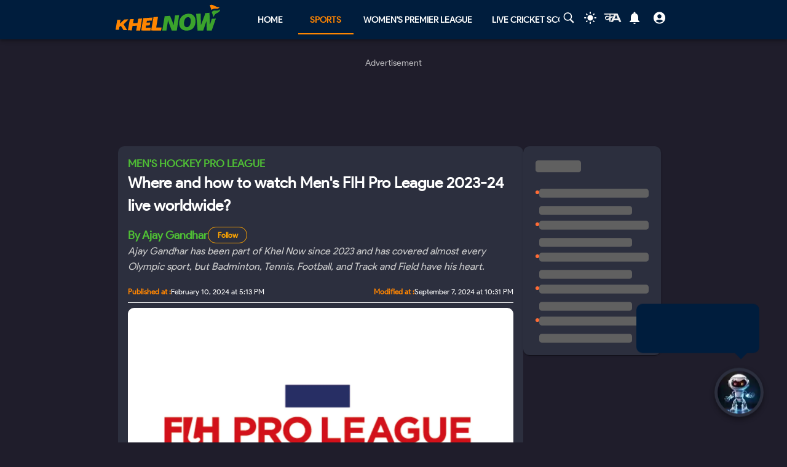

--- FILE ---
content_type: text/html; charset=utf-8
request_url: https://khelnow.com/hockey/2024-02-mens-fih-pro-league-2023-24-live-telecast-streaming-worldwide
body_size: 26629
content:
<!DOCTYPE html><html lang="en"><head><meta charSet="utf-8"/><link rel="alternate" type="application/rss+xml" href="https://khelnow.com/feed"/><link rel="icon" href="https://assets.khelnow.com/news/uploads/2026/01/Khelnow-logo.png"/><meta name="viewport" content="width=device-width, initial-scale=1, user-scalable=yes"/><meta name="robots" content="max-snippet:1000, max-image-preview:large, max-video-preview:1000"/><script async="" src="https://www.googletagmanager.com/gtag/js?id=AW-10849544486"></script><script>window.dataLayer = window.dataLayer || [];
              function gtag(){dataLayer.push(arguments);}
              gtag('js', new Date());
              gtag('config', 'AW-10849544486');</script><link rel="preload" href="/kh-icon.svg" as="image" fetchpriority="high"/><title>Where and how to watch Men&#x27;s FIH Pro League 2023-24 live worldwide?</title><meta name="description" content="The Men’s FIH Pro League 2023-24 is the top international field hockey competition for men’s national teams. It involves nine of strongest teams in the world."/><meta name="keywords" content="Men&#x27;s FIH Pro League 2023-24,  fih pro league,  fih pro league 2023-24"/><meta name="news_keywords" content="Men&#x27;s FIH Pro League 2023-24,  fih pro league,  fih pro league 2023-24"/><meta http-equiv="content-language" content="en_us"/><link rel="canonical" href="https://khelnow.com/hockey/2024-02-mens-fih-pro-league-2023-24-live-telecast-streaming-worldwide"/><meta property="og:title" content="Where and how to watch Men&#x27;s FIH Pro League 2023-24 live worldwide?"/><meta property="og:description" content="The Men’s FIH Pro League 2023-24 is the top international field hockey competition for men’s national teams. It involves nine of strongest teams in the world."/><meta property="og:image" content="https://assets.khelnow.com/news/uploads/2024/02/Where-and-how-to-watch-Mens-FIH-Pro-League-2023-24-live-worldwide.jpg"/><meta property="og:image:alt" content="Where and how to watch Men&#x27;s FIH Pro League 2023-24 live worldwide?"/><meta property="og:url" content="https://khelnow.com/hockey/2024-02-mens-fih-pro-league-2023-24-live-telecast-streaming-worldwide"/><meta property="og:site_name" content="Khel Now"/><meta property="og:locale" content="en_us"/><meta property="og:type" content="Article"/><meta property="article:tag" content="Hockey"/><meta property="article:tag" content="Hockey News"/><meta property="article:tag" content="FIH Pro League"/><meta property="article:tag" content="FIH Pro League 2023-24"/><meta property="article:tag" content="FIH Pro League 2023-24 Live Streaming"/><meta property="article:tag" content="FIH Pro League 2023-24 Live Telecast"/><meta property="article:tag" content="Hockey streaming"/><meta property="article:tag" content="Hockey telecast"/><meta property="article:tag" content="Men&#x27;s FIH Pro League 2023-24"/><meta property="article:tag" content="Men&#x27;s FIH Pro League 2023-24 Live Streaming"/><meta property="article:tag" content="Men&#x27;s FIH Pro League 2023-24 Live Telecast"/><meta property="article:tag" content="Men&#x27;s FIH Pro League"/><meta name="twitter:card" content="summary_large_image"/><meta name="twitter:site" content="@KhelNow"/><meta name="twitter:title" content="Where and how to watch Men&#x27;s FIH Pro League 2023-24 live worldwide?"/><meta name="twitter:description" content="The Men’s FIH Pro League 2023-24 is the top international field hockey competition for men’s national teams. It involves nine of strongest teams in the world."/><meta name="twitter:image" content="https://assets.khelnow.com/news/uploads/2024/02/Where-and-how-to-watch-Mens-FIH-Pro-League-2023-24-live-worldwide.jpg"/><script type="application/ld+json" defer="">{"@context":"https://schema.org","@type":"Organization","name":"Khel Now","url":"https://khelnow.com","founder":"Ashish Negi","foundingDate":"2016","sameAs":["khel now","khelnow","https://www.facebook.com/khelnow","https://twitter.com/Khelnow","https://www.instagram.com/Khelnow","https://www.youtube.com/Khelnowtv","https://www.linkedin.com/company/khel-now/"],"logo":{"@type":"ImageObject","url":"https://assets.khelnow.com/news/uploads/2023/03/khelNowLogo.svg","width":162,"height":41},"brand":"Khel Now"}</script><script defer="" type="application/ld+json">
          {
            "@context": "https://schema.org/",
            "@graph": [
              {
                "@type": "BreadcrumbList",
                "@context": "http://schema.org",
                "itemListElement": [
                  {
                    "@type": "ListItem",
                    "position": 1,
                    "item": {
                      "@id": "https://khelnow.com",
                      "name": "Home"
                    }
                  },
                  {
                    "@type": "ListItem",
                    "position": 2,
                    "item": {
                      "@id": "https://khelnow.com/hockey",
                      "name": "Field Hockey"
                    }
                  },
                  {
                    "@type": "ListItem",
                    "position": 3,
                    "item": {
                      "@id": "https://khelnow.com/hockey/2024-02-mens-fih-pro-league-2023-24-live-telecast-streaming-worldwide",
                      "name": "Where and how to watch Men's FIH Pro League 2023-24 live worldwide?"
                    }
                  }
                ]
              }
            ]
          }</script><script defer="" type="application/ld+json">{"@context":"https://schema.org","@graph":[{"@type":"ImageObject","@id":"https://assets.khelnow.com/news/uploads/2024/02/Where-and-how-to-watch-Mens-FIH-Pro-League-2023-24-live-worldwide.jpg","url":"https://assets.khelnow.com/news/uploads/2024/02/Where-and-how-to-watch-Mens-FIH-Pro-League-2023-24-live-worldwide.jpg","width":1980,"height":1245,"caption":"Where and how to watch Men's FIH Pro League 2023-24 live worldwide?","inLanguage":"en-Us"},{"@type":"NewsArticle","mainEntityOfPage":"https://khelnow.com/hockey/2024-02-mens-fih-pro-league-2023-24-live-telecast-streaming-worldwide","url":"https://khelnow.com/hockey/2024-02-mens-fih-pro-league-2023-24-live-telecast-streaming-worldwide","headline":"Where and how to watch Men's FIH Pro League 2023-24 live worldwide?","articleBody":"The Netherlands are the defending champions. The Men’s FIH Pro League 2023-24 is the top international field hockey competition for men’s national teams. It involves nine of the strongest teams in the world, competing for the prestigious trophy and a guaranteed spot in the 2026 FIH World Cup. The tournament started on December 6 and will end on June 30, with a total of 72 matches played in various locations. The nine teams taking part in the Men’s FIH Pro League 2023–24 are Argentina, Australia, Belgium, Germany, Great Britain, India, Ireland, Netherlands, and Spain. Each team will play eight matches at home and eight matches away against the other teams in a round-robin format. The top four teams at the end of the league stage will qualify for the semifinals, where the winners will face each other in the final to determine the champion. The winner of the Men’s FIH Pro League 2023–24 will directly earn a place in the 2026 FIH World Cup, which will be jointly hosted by the Netherlands and Belgium. Since both hosts are already qualified for the World Cup, if either of them finishes at the top of the table, the place will go to the next-best team in the standings. Trending Indian Sports articles Paris Paralympics 2024: Updated India schedule for today day 10 (September 7) Paris Paralympics 2024: Who are India’s medal contenders today September 7 (Day 10)? Paris Paralympics 2024: Updated medal tally after 6th September, Day 9 Paris Paralympics 2024: India’s medal tally after Day 9, September 6 Paris Paralympics 2024: India schedule, results, live streaming and telecast details Taipei Open 2024: Updated Schedule, fixtures, results, live streaming details FIBA U18 Asia Cup 2024: Schedule, fixtures, results, India squad, live streaming details US Open 2024: Updated schedule, fixtures, results, live streaming details Diamond League, World C’ships and other major events to follow post Paris Olympics 2024 Where and how to watch live telecast and live streaming of Men’s FIH Pro League 2023-24 worldwide? You can watch the FIH Hockey Pro League live on various platforms, depending on your location and preference. Here are some options by country: India, Bhutan, Maldives, Nepal, Bangladesh, Sri Lanka: JioCinema, Sports18 – Khel Argentina: ESPN, ESPN Play Australia: Channel 7 Belgium: Telenet China: CETV 1, Watch.Hockey app Great Britain: TNT Sports Ireland: TNT Sports Netherlands: Hockey. NL, Watch. Hockey app New Zealand: Watch.Hockey app USA: Watch.Hockey app African Continent: Supersports, Watch.Hockey app Other Countries: streaming on Watch.Hockey app For more updates, follow Khel Now on Facebook, Twitter, and Instagram; download the Khel Now Android App or IOS App and join our community on Whatsapp &amp; Telegram","datePublished":"2024-02-10T17:13:02+05:30","dateModified":"2024-09-07T22:31:35+05:30","inLanguage":"en-Us","description":"The Men’s FIH Pro League 2023-24 is the top international field hockey competition for men’s national teams. It involves nine of strongest teams in the world.","keywords":"Men's FIH Pro League 2023-24, fih pro league, fih pro league 2023-24","image":{"@type":"ImageObject","url":"https://assets.khelnow.com/news/uploads/2024/02/Where-and-how-to-watch-Mens-FIH-Pro-League-2023-24-live-worldwide.jpg","width":1980,"height":1245},"author":{"@type":"Person","name":"Ajay Gandhar","url":"https://khelnow.com/author-profile/ajaygandhar23"},"speakable":{"@type":"SpeakableSpecification"}}]}</script><meta name="next-head-count" content="41"/><meta name="emotion-insertion-point" content=""/><style data-emotion="mui "></style><link rel="icon" href="/favicon.ico"/><link rel="icon" href="/apple-touch-icon.png" type="image/png"/><link rel="icon" sizes="192x192" href="/favicon.ico"/><link rel="preload" href="/_next/static/css/fe2287a332a20d15.css" as="style"/><link rel="stylesheet" href="/_next/static/css/fe2287a332a20d15.css" data-n-g=""/><link rel="preload" href="/_next/static/css/a5c5190f5edb7285.css" as="style"/><link rel="stylesheet" href="/_next/static/css/a5c5190f5edb7285.css" data-n-p=""/><noscript data-n-css=""></noscript><script defer="" nomodule="" src="/_next/static/chunks/polyfills-c67a75d1b6f99dc8.js"></script><script src="https://imasdk.googleapis.com/js/sdkloader/ima3.js" defer="" data-nscript="beforeInteractive"></script><script defer="" src="/_next/static/chunks/5675-8c5aff836b085abc.js"></script><script defer="" src="/_next/static/chunks/1647-53c04e5cfc7b2da3.js"></script><script defer="" src="/_next/static/chunks/1532.9836e63f86c3e75b.js"></script><script defer="" src="/_next/static/chunks/4914.3f4751a342cf36c2.js"></script><script defer="" src="/_next/static/chunks/3137.52a01ed20238de41.js"></script><script defer="" src="/_next/static/chunks/599.d6921cbbcb6d7e7c.js"></script><script defer="" src="/_next/static/chunks/2388.ef259e751e6f02cb.js"></script><script defer="" src="/_next/static/chunks/9902.d9dcbad9461b5b4b.js"></script><script defer="" src="/_next/static/chunks/9357.c342ddf8ee9aa55a.js"></script><script defer="" src="/_next/static/chunks/8390.d476f18c4f312a50.js"></script><script src="/_next/static/chunks/webpack-afc11b633cbef56d.js" defer=""></script><script src="/_next/static/chunks/framework-314c182fa7e2bf37.js" defer=""></script><script src="/_next/static/chunks/main-84820d2644612ea9.js" defer=""></script><script src="/_next/static/chunks/pages/_app-042c21d7f91c3d26.js" defer=""></script><script src="/_next/static/chunks/fec483df-f6339c5dc011c411.js" defer=""></script><script src="/_next/static/chunks/1270-53fe5a09b01799c9.js" defer=""></script><script src="/_next/static/chunks/7529-aa2ed3c950074802.js" defer=""></script><script src="/_next/static/chunks/1664-59685fd16af86a00.js" defer=""></script><script src="/_next/static/chunks/9580-56c70df35412deb2.js" defer=""></script><script src="/_next/static/chunks/5286-b7621380e27db1eb.js" defer=""></script><script src="/_next/static/chunks/8849-0678c12f87d8d91b.js" defer=""></script><script src="/_next/static/chunks/9238-57853d47240e118c.js" defer=""></script><script src="/_next/static/chunks/4963-e9b9c6a946033c11.js" defer=""></script><script src="/_next/static/chunks/2705-56cddc04b8713bb7.js" defer=""></script><script src="/_next/static/chunks/6692-6f767b36e2b9d4cd.js" defer=""></script><script src="/_next/static/chunks/3397-ff0ec1c2771a413f.js" defer=""></script><script src="/_next/static/chunks/3913-7f125b94957d7721.js" defer=""></script><script src="/_next/static/chunks/9576-7435200fc590ce8d.js" defer=""></script><script src="/_next/static/chunks/3981-a795bbd83e834279.js" defer=""></script><script src="/_next/static/chunks/3083-de9d11b980bd672f.js" defer=""></script><script src="/_next/static/chunks/pages/%5Bsports%5D/%5Barticle%5D-47902b327165c57f.js" defer=""></script><script src="/_next/static/lVfCSSv5km_gbhr4gfi9Z/_buildManifest.js" defer=""></script><script src="/_next/static/lVfCSSv5km_gbhr4gfi9Z/_ssgManifest.js" defer=""></script></head><body class="__className_e73df0"><div id="__next"><script>!function(){try{var d=document.documentElement,n='data-theme',s='setAttribute';var e=localStorage.getItem('theme');if('system'===e||(!e&&false)){var t='(prefers-color-scheme: dark)',m=window.matchMedia(t);if(m.media!==t||m.matches){d.style.colorScheme = 'dark';d[s](n,'dark')}else{d.style.colorScheme = 'light';d[s](n,'light')}}else if(e){d[s](n,e|| '')}else{d[s](n,'dark')}if(e==='light'||e==='dark'||!e)d.style.colorScheme=e||'dark'}catch(e){}}()</script><script id="google-tags" defer="">
                  window.dataLayer = window.dataLayer || [];
                  function gtag(){dataLayer.push(arguments);}
                  gtag('js', new Date());

                  var gtagFired = false;
                  document.addEventListener("mousemove", function() { loadGtag(); });
                  document.addEventListener("scroll", function() { loadGtag(); });
                  function loadGtag() {
                    if(gtagFired) {
                      return;
                    }
                    gtagFired = true;
                    var script = document.createElement('script');
                    script.async = true;
                    script.src = 'https://www.googletagmanager.com/gtag/js?id=G-PZN1CK61VK';
                    document.head.appendChild(script);

                    gtag('config', 'G-PZN1CK61VK');
                  }</script><script id="google-analytics" defer="">
                var gtmFired = false;
                document.addEventListener("mousemove", function() { loadGTM(); });
                document.addEventListener("scroll", function() { loadGTM(); });
                function loadGTM() {
                  if(gtmFired) {
                    return;
                  }
                gtmFired = true;
                (function(w,d,s,l,i){w[l]=w[l]||[];w[l].push({'gtm.start':
                new Date().getTime(),event:'gtm.js'});var f=d.getElementsByTagName(s)[0],
                j=d.createElement(s),dl=l!='dataLayer'?'&l='+l:'';j.async=true;j.src=
                'https://www.googletagmanager.com/gtm.js?id='+i+dl;f.parentNode.insertBefore(j,f);
                })(window,document,'script','dataLayer','GTM-5DJKSKH');}
              </script><noscript><iframe src="https://www.googletagmanager.com/ns.html?id=GTM-5DJKSKH" height="0" width="0" style="display:none;visibility:hidden"></iframe></noscript><style data-emotion="mui-global sdxcn6">html{-webkit-font-smoothing:antialiased;-moz-osx-font-smoothing:grayscale;box-sizing:border-box;-webkit-text-size-adjust:100%;}*,*::before,*::after{box-sizing:inherit;}strong,b{font-weight:700;}body{margin:0;color:#FF8500;font-family:inherit;font-weight:400;font-size:1rem;line-height:1.5;background-color:#1f1d2b;}@media print{body{background-color:#fff;}}body::backdrop{background-color:#1f1d2b;}</style><style data-emotion="mui fbla8y">.mui-fbla8y{display:-webkit-box;display:-webkit-flex;display:-ms-flexbox;display:flex;-webkit-flex-direction:column;-ms-flex-direction:column;flex-direction:column;-webkit-box-pack:justify;-webkit-justify-content:space-between;justify-content:space-between;overflow:hidden;min-width:100vw;min-height:100vh;background-color:#1f1d2b;}</style><div class="MuiBox-root mui-fbla8y"><style data-emotion="mui 1t8swm8">.mui-1t8swm8{display:-webkit-box;display:-webkit-flex;display:-ms-flexbox;display:flex;-webkit-flex-direction:column;-ms-flex-direction:column;flex-direction:column;width:100%;box-sizing:border-box;-webkit-flex-shrink:0;-ms-flex-negative:0;flex-shrink:0;position:fixed;z-index:1100;top:0;left:auto;right:0;background-color:#FF8500;color:rgba(0, 0, 0, 0.87);background-color:#001d3d;-webkit-align-items:center;-webkit-box-align:center;-ms-flex-align:center;align-items:center;}@media print{.mui-1t8swm8{position:absolute;}}@media (min-width:0px){.mui-1t8swm8{width:none;}}@media (min-width:1200px){.mui-1t8swm8{width:100%;}}</style><style data-emotion="mui hqt8m5">.mui-hqt8m5{background-color:#2C2F3E;color:#FF8500;-webkit-transition:box-shadow 300ms cubic-bezier(0.4, 0, 0.2, 1) 0ms;transition:box-shadow 300ms cubic-bezier(0.4, 0, 0.2, 1) 0ms;box-shadow:0px 2px 4px -1px rgba(0,0,0,0.2),0px 4px 5px 0px rgba(0,0,0,0.14),0px 1px 10px 0px rgba(0,0,0,0.12);display:-webkit-box;display:-webkit-flex;display:-ms-flexbox;display:flex;-webkit-flex-direction:column;-ms-flex-direction:column;flex-direction:column;width:100%;box-sizing:border-box;-webkit-flex-shrink:0;-ms-flex-negative:0;flex-shrink:0;position:fixed;z-index:1100;top:0;left:auto;right:0;background-color:#FF8500;color:rgba(0, 0, 0, 0.87);background-color:#001d3d;-webkit-align-items:center;-webkit-box-align:center;-ms-flex-align:center;align-items:center;}@media print{.mui-hqt8m5{position:absolute;}}@media (min-width:0px){.mui-hqt8m5{width:none;}}@media (min-width:1200px){.mui-hqt8m5{width:100%;}}</style><header class="MuiPaper-root MuiPaper-elevation MuiPaper-elevation4 MuiAppBar-root MuiAppBar-colorPrimary MuiAppBar-positionFixed mui-fixed mui-hqt8m5"><style data-emotion="mui 1huukbr">.mui-1huukbr{display:-webkit-box;display:-webkit-flex;display:-ms-flexbox;display:flex;padding-left:12px;padding-right:12px;padding-top:6px;padding-bottom:6px;-webkit-box-pack:justify;-webkit-justify-content:space-between;justify-content:space-between;}@media (min-width:0px){.mui-1huukbr{width:100%;}}@media (min-width:1200px){.mui-1huukbr{width:72.5%;}}</style><div class="MuiBox-root mui-1huukbr"><a aria-label="Back to Home page of khel now" href="/"><img alt="Khel Now logo" fetchpriority="high" width="170" height="40" decoding="async" data-nimg="1" class="kn-icon" style="color:transparent" src="/kh-icon.svg"/></a><style data-emotion="mui 11lbm61">.mui-11lbm61{display:-webkit-box;display:-webkit-flex;display:-ms-flexbox;display:flex;-webkit-flex-direction:row;-ms-flex-direction:row;flex-direction:row;-webkit-box-pack:end;-ms-flex-pack:end;-webkit-justify-content:flex-end;justify-content:flex-end;-webkit-align-items:center;-webkit-box-align:center;-ms-flex-align:center;align-items:center;width:100%;}</style><div class="MuiBox-root mui-11lbm61"><style data-emotion="mui 1t3vnxv">.mui-1t3vnxv{overflow:hidden;min-height:48px;-webkit-overflow-scrolling:touch;display:-webkit-box;display:-webkit-flex;display:-ms-flexbox;display:flex;margin-left:5%;}@media (max-width:599.95px){.mui-1t3vnxv .MuiTabs-scrollButtons{display:none;}}</style><div class="MuiTabs-root mui-1t3vnxv"><style data-emotion="mui 1anid1y">.mui-1anid1y{position:relative;display:inline-block;-webkit-flex:1 1 auto;-ms-flex:1 1 auto;flex:1 1 auto;white-space:nowrap;overflow-x:hidden;width:100%;}</style><div class="MuiTabs-scroller MuiTabs-fixed mui-1anid1y" style="overflow:hidden;margin-bottom:0"><style data-emotion="mui k008qs">.mui-k008qs{display:-webkit-box;display:-webkit-flex;display:-ms-flexbox;display:flex;}</style><div class="MuiTabs-flexContainer mui-k008qs" role="tablist"><style data-emotion="mui f5u7ta">.mui-f5u7ta{font-family:inherit;font-weight:500;font-size:0.875rem;line-height:1.25;text-transform:uppercase;max-width:360px;min-width:90px;position:relative;min-height:48px;-webkit-flex-shrink:0;-ms-flex-negative:0;flex-shrink:0;padding:12px 16px;overflow:hidden;white-space:normal;text-align:center;-webkit-flex-direction:column;-ms-flex-direction:column;flex-direction:column;color:#fff;color:#fff;font-weight:700;}.mui-f5u7ta.Mui-selected{color:#FF8500;}.mui-f5u7ta.Mui-disabled{color:rgba(0, 0, 0, 0.38);}</style><style data-emotion="mui 13ooywi">.mui-13ooywi{display:-webkit-inline-box;display:-webkit-inline-flex;display:-ms-inline-flexbox;display:inline-flex;-webkit-align-items:center;-webkit-box-align:center;-ms-flex-align:center;align-items:center;-webkit-box-pack:center;-ms-flex-pack:center;-webkit-justify-content:center;justify-content:center;position:relative;box-sizing:border-box;-webkit-tap-highlight-color:transparent;background-color:transparent;outline:0;border:0;margin:0;border-radius:0;padding:0;cursor:pointer;-webkit-user-select:none;-moz-user-select:none;-ms-user-select:none;user-select:none;vertical-align:middle;-moz-appearance:none;-webkit-appearance:none;-webkit-text-decoration:none;text-decoration:none;color:inherit;font-family:inherit;font-weight:500;font-size:0.875rem;line-height:1.25;text-transform:uppercase;max-width:360px;min-width:90px;position:relative;min-height:48px;-webkit-flex-shrink:0;-ms-flex-negative:0;flex-shrink:0;padding:12px 16px;overflow:hidden;white-space:normal;text-align:center;-webkit-flex-direction:column;-ms-flex-direction:column;flex-direction:column;color:#fff;color:#fff;font-weight:700;}.mui-13ooywi::-moz-focus-inner{border-style:none;}.mui-13ooywi.Mui-disabled{pointer-events:none;cursor:default;}@media print{.mui-13ooywi{-webkit-print-color-adjust:exact;color-adjust:exact;}}.mui-13ooywi.Mui-selected{color:#FF8500;}.mui-13ooywi.Mui-disabled{color:rgba(0, 0, 0, 0.38);}</style><a class="MuiButtonBase-root MuiTab-root MuiTab-textColorPrimary mui-13ooywi" tabindex="-1" role="tab" aria-selected="false" href="/">Home</a><a class="MuiButtonBase-root MuiTab-root MuiTab-textColorPrimary Mui-selected mui-13ooywi" tabindex="0" role="tab" aria-selected="true" href="/sports" aria-haspopup="true">Sports<style data-emotion="mui rndhos">.mui-rndhos{position:absolute;height:2px;bottom:0;width:100%;-webkit-transition:all 300ms cubic-bezier(0.4, 0, 0.2, 1) 0ms;transition:all 300ms cubic-bezier(0.4, 0, 0.2, 1) 0ms;background-color:#FF8500;}</style><span class="MuiTabs-indicator mui-rndhos"></span></a><a class="MuiButtonBase-root MuiTab-root MuiTab-textColorPrimary mui-13ooywi" tabindex="-1" role="tab" aria-selected="false" href="/cricket/competition/wpl">Women&#x27;s Premier League</a><a class="MuiButtonBase-root MuiTab-root MuiTab-textColorPrimary mui-13ooywi" tabindex="-1" role="tab" aria-selected="false" href="/cricket/live-score">Live Cricket Score</a><button class="MuiButtonBase-root MuiTab-root MuiTab-textColorPrimary mui-13ooywi" tabindex="-1" type="button" role="tab" aria-selected="false">More</button></div></div></div><style data-emotion="mui odzdmy">.mui-odzdmy{display:-webkit-box;display:-webkit-flex;display:-ms-flexbox;display:flex;-webkit-flex-direction:row;-ms-flex-direction:row;flex-direction:row;-webkit-align-items:center;-webkit-box-align:center;-ms-flex-align:center;align-items:center;gap:8px;margin-top:4px;margin-bottom:4px;}</style><div class="MuiBox-root mui-odzdmy"><a href="/search-by-google" aria-label="Search by google"><svg xmlns="http://www.w3.org/2000/svg" x="0px" y="0px" width="30" height="20" viewBox="0 0 50 50" fill="#fff" aria-label="Search" class=""><path d="M 21 3 C 11.601563 3 4 10.601563 4 20 C 4 29.398438 11.601563 37 21 37 C 24.355469 37 27.460938 36.015625 30.09375 34.34375 L 42.375 46.625 L 46.625 42.375 L 34.5 30.28125 C 36.679688 27.421875 38 23.878906 38 20 C 38 10.601563 30.398438 3 21 3 Z M 21 7 C 28.199219 7 34 12.800781 34 20 C 34 27.199219 28.199219 33 21 33 C 13.800781 33 8 27.199219 8 20 C 8 12.800781 13.800781 7 21 7 Z"></path></svg><style data-emotion="mui s9ggwg">.mui-s9ggwg{z-index:1500;pointer-events:none;}.mui-s9ggwg[data-popper-placement*="bottom"] .MuiTooltip-arrow{top:0;margin-top:-0.71em;}.mui-s9ggwg[data-popper-placement*="bottom"] .MuiTooltip-arrow::before{transform-origin:0 100%;}.mui-s9ggwg[data-popper-placement*="top"] .MuiTooltip-arrow{bottom:0;margin-bottom:-0.71em;}.mui-s9ggwg[data-popper-placement*="top"] .MuiTooltip-arrow::before{transform-origin:100% 0;}.mui-s9ggwg[data-popper-placement*="right"] .MuiTooltip-arrow{left:0;margin-left:-0.71em;height:1em;width:0.71em;}.mui-s9ggwg[data-popper-placement*="right"] .MuiTooltip-arrow::before{transform-origin:100% 100%;}.mui-s9ggwg[data-popper-placement*="left"] .MuiTooltip-arrow{right:0;margin-right:-0.71em;height:1em;width:0.71em;}.mui-s9ggwg[data-popper-placement*="left"] .MuiTooltip-arrow::before{transform-origin:0 0;}</style><style data-emotion="mui 1dkatbo">.mui-1dkatbo{z-index:1500;pointer-events:none;}.mui-1dkatbo[data-popper-placement*="bottom"] .MuiTooltip-arrow{top:0;margin-top:-0.71em;}.mui-1dkatbo[data-popper-placement*="bottom"] .MuiTooltip-arrow::before{transform-origin:0 100%;}.mui-1dkatbo[data-popper-placement*="top"] .MuiTooltip-arrow{bottom:0;margin-bottom:-0.71em;}.mui-1dkatbo[data-popper-placement*="top"] .MuiTooltip-arrow::before{transform-origin:100% 0;}.mui-1dkatbo[data-popper-placement*="right"] .MuiTooltip-arrow{left:0;margin-left:-0.71em;height:1em;width:0.71em;}.mui-1dkatbo[data-popper-placement*="right"] .MuiTooltip-arrow::before{transform-origin:100% 100%;}.mui-1dkatbo[data-popper-placement*="left"] .MuiTooltip-arrow{right:0;margin-right:-0.71em;height:1em;width:0.71em;}.mui-1dkatbo[data-popper-placement*="left"] .MuiTooltip-arrow::before{transform-origin:0 0;}</style></a><button aria-label="Switch theme" style="margin-left:0.5rem;margin-right:0.5rem;background-color:transparent;outline:none;border:none;cursor:pointer" class=""><svg focusable="false" aria-hidden="true" height="22" width="24" fill="white" viewBox="0 0 24 24" style="margin-bottom:4px" data-testid="lightIcon"><path d="M12 7c-2.76 0-5 2.24-5 5s2.24 5 5 5 5-2.24 5-5-2.24-5-5-5zM2 13h2c.55 0 1-.45 1-1s-.45-1-1-1H2c-.55 0-1 .45-1 1s.45 1 1 1zm18 0h2c.55 0 1-.45 1-1s-.45-1-1-1h-2c-.55 0-1 .45-1 1s.45 1 1 1zM11 2v2c0 .55.45 1 1 1s1-.45 1-1V2c0-.55-.45-1-1-1s-1 .45-1 1zm0 18v2c0 .55.45 1 1 1s1-.45 1-1v-2c0-.55-.45-1-1-1s-1 .45-1 1zM5.99 4.58c-.39-.39-1.03-.39-1.41 0-.39.39-.39 1.03 0 1.41l1.06 1.06c.39.39 1.03.39 1.41 0s.39-1.03 0-1.41L5.99 4.58zm12.37 12.37c-.39-.39-1.03-.39-1.41 0-.39.39-.39 1.03 0 1.41l1.06 1.06c.39.39 1.03.39 1.41 0 .39-.39.39-1.03 0-1.41l-1.06-1.06zm1.06-10.96c.39-.39.39-1.03 0-1.41-.39-.39-1.03-.39-1.41 0l-1.06 1.06c-.39.39-.39 1.03 0 1.41s1.03.39 1.41 0l1.06-1.06zM7.05 18.36c.39-.39.39-1.03 0-1.41-.39-.39-1.03-.39-1.41 0l-1.06 1.06c-.39.39-.39 1.03 0 1.41s1.03.39 1.41 0l1.06-1.06z"></path></svg></button><a href="https://khelnow.com/hindi" aria-label="khel-now-hindi" class=""><svg xmlns="http://www.w3.org/2000/svg" width="32" height="32" viewBox="0 0 184 156" style="shape-rendering:geometricPrecision;text-rendering:geometricPrecision;fill-rule:evenodd;clip-rule:evenodd"><g><path fill="#f0f0f0" d="M62.5,69.5C62.56,70.0431 62.8933,70.3764 63.5,70.5C64.4975,62.8622 64.8308,55.1955 64.5,47.5C48.8333,47.5 33.1667,47.5 17.5,47.5C16.8333,47.5 16.5,47.1667 16.5,46.5C16.573,44.9731 15.9063,43.9731 14.5,43.5C13.6814,40.9768 14.6814,39.1435 17.5,38C58.5,37.3333 99.5,37.3333 140.5,38C152.329,63.8198 163.996,89.6532 175.5,115.5C168.833,116.833 162.167,116.833 155.5,115.5C153.5,110.833 151.5,106.167 149.5,101.5C134.5,100.167 119.5,100.167 104.5,101.5C102.173,106.131 99.8399,110.798 97.5,115.5C90.8333,116.833 84.1667,116.833 77.5,115.5C83.7047,101.592 90.0381,87.7583 96.5,74C92.5475,73.0885 88.8809,73.7552 85.5,76C82.4201,78.2902 79.2534,80.4569 76,82.5C75.9803,94.989 75.3137,107.322 74,119.5C70.0533,117.22 66.3866,114.553 63,111.5C62.5755,105.138 62.5755,98.8046 63,92.5C51.8825,102.694 40.5491,103.027 29,93.5C19.8476,82.357 20.3476,71.857 30.5,62C43.1285,56.3243 53.7951,58.8243 62.5,69.5ZM74.5,48.5C85.6794,48.1721 96.6794,48.5054 107.5,49.5C104.664,55.1712 101.831,60.8379 99,66.5C91.0894,61.1717 83.5894,61.8383 76.5,68.5C75.8333,66.5 75.1667,64.5 74.5,62.5C74.5,57.8333 74.5,53.1667 74.5,48.5ZM125.5,52.5C126.376,52.3691 127.043,52.7025 127.5,53.5C132.441,63.7147 137.108,74.048 141.5,84.5C131.5,85.8333 121.5,85.8333 111.5,84.5C116.729,74.046 121.395,63.3793 125.5,52.5ZM41.5,69.5C50.2542,68.7123 57.5875,71.5457 63.5,78C56.75,84.0424 49.0833,88.5424 40.5,91.5C33.0937,89.6976 30.5937,85.031 33,77.5C35.0738,73.9231 37.9072,71.2565 41.5,69.5Z"></path></g><g><path fill="#121212" d="M14.5,43.5C15.9063,43.9731 16.573,44.9731 16.5,46.5C15.5,46.5 14.5,46.5 13.5,46.5C13.2627,45.209 13.596,44.209 14.5,43.5Z"></path></g><g><path fill="#414141" d="M74.5,48.5C85.6735,47.176 97.0069,47.176 108.5,48.5C108.376,49.1067 108.043,49.44 107.5,49.5C96.6794,48.5054 85.6794,48.1721 74.5,48.5Z"></path></g><g><path fill="#787878" d="M17.5,47.5C33.1667,47.5 48.8333,47.5 64.5,47.5C64.8308,55.1955 64.4975,62.8622 63.5,70.5C62.8933,70.3764 62.56,70.0431 62.5,69.5C63.4912,62.6866 63.8245,55.6866 63.5,48.5C47.9909,48.8295 32.6576,48.4962 17.5,47.5Z"></path></g><g><path fill="#1f1f1f" d="M74.5,62.5C75.1667,64.5 75.8333,66.5 76.5,68.5C76.44,69.0431 76.1067,69.3764 75.5,69.5C74.5258,67.2573 74.1924,64.924 74.5,62.5Z"></path></g></svg></a><style data-emotion="mui 1m6t3dj">.mui-1m6t3dj{font-family:inherit;font-weight:500;font-size:0.875rem;line-height:1.75;text-transform:uppercase;min-width:64px;padding:6px 8px;border-radius:4px;-webkit-transition:background-color 250ms cubic-bezier(0.4, 0, 0.2, 1) 0ms,box-shadow 250ms cubic-bezier(0.4, 0, 0.2, 1) 0ms,border-color 250ms cubic-bezier(0.4, 0, 0.2, 1) 0ms,color 250ms cubic-bezier(0.4, 0, 0.2, 1) 0ms;transition:background-color 250ms cubic-bezier(0.4, 0, 0.2, 1) 0ms,box-shadow 250ms cubic-bezier(0.4, 0, 0.2, 1) 0ms,border-color 250ms cubic-bezier(0.4, 0, 0.2, 1) 0ms,color 250ms cubic-bezier(0.4, 0, 0.2, 1) 0ms;color:#FF8500;min-width:0;padding-bottom:12px;}.mui-1m6t3dj:hover{-webkit-text-decoration:none;text-decoration:none;background-color:rgba(255, 133, 0, 0.04);}@media (hover: none){.mui-1m6t3dj:hover{background-color:transparent;}}.mui-1m6t3dj.Mui-disabled{color:rgba(0, 0, 0, 0.26);}</style><style data-emotion="mui r8upn7">.mui-r8upn7{display:-webkit-inline-box;display:-webkit-inline-flex;display:-ms-inline-flexbox;display:inline-flex;-webkit-align-items:center;-webkit-box-align:center;-ms-flex-align:center;align-items:center;-webkit-box-pack:center;-ms-flex-pack:center;-webkit-justify-content:center;justify-content:center;position:relative;box-sizing:border-box;-webkit-tap-highlight-color:transparent;background-color:transparent;outline:0;border:0;margin:0;border-radius:0;padding:0;cursor:pointer;-webkit-user-select:none;-moz-user-select:none;-ms-user-select:none;user-select:none;vertical-align:middle;-moz-appearance:none;-webkit-appearance:none;-webkit-text-decoration:none;text-decoration:none;color:inherit;font-family:inherit;font-weight:500;font-size:0.875rem;line-height:1.75;text-transform:uppercase;min-width:64px;padding:6px 8px;border-radius:4px;-webkit-transition:background-color 250ms cubic-bezier(0.4, 0, 0.2, 1) 0ms,box-shadow 250ms cubic-bezier(0.4, 0, 0.2, 1) 0ms,border-color 250ms cubic-bezier(0.4, 0, 0.2, 1) 0ms,color 250ms cubic-bezier(0.4, 0, 0.2, 1) 0ms;transition:background-color 250ms cubic-bezier(0.4, 0, 0.2, 1) 0ms,box-shadow 250ms cubic-bezier(0.4, 0, 0.2, 1) 0ms,border-color 250ms cubic-bezier(0.4, 0, 0.2, 1) 0ms,color 250ms cubic-bezier(0.4, 0, 0.2, 1) 0ms;color:#FF8500;min-width:0;padding-bottom:12px;}.mui-r8upn7::-moz-focus-inner{border-style:none;}.mui-r8upn7.Mui-disabled{pointer-events:none;cursor:default;}@media print{.mui-r8upn7{-webkit-print-color-adjust:exact;color-adjust:exact;}}.mui-r8upn7:hover{-webkit-text-decoration:none;text-decoration:none;background-color:rgba(255, 133, 0, 0.04);}@media (hover: none){.mui-r8upn7:hover{background-color:transparent;}}.mui-r8upn7.Mui-disabled{color:rgba(0, 0, 0, 0.26);}</style><button class="MuiButtonBase-root MuiButton-root MuiButton-text MuiButton-textPrimary MuiButton-sizeMedium MuiButton-textSizeMedium MuiButton-root MuiButton-text MuiButton-textPrimary MuiButton-sizeMedium MuiButton-textSizeMedium mui-r8upn7" tabindex="0" type="button" aria-labelledby="notifications-label" name="Notifications" aria-label="Notifications"><style data-emotion="mui 1nr9x7g">.mui-1nr9x7g{position:relative;display:-webkit-inline-box;display:-webkit-inline-flex;display:-ms-inline-flexbox;display:inline-flex;vertical-align:middle;-webkit-flex-shrink:0;-ms-flex-negative:0;flex-shrink:0;margin-left:1%;color:#fff;}</style><span aria-label="Notifications Count" class="MuiBadge-root mui-1nr9x7g"><svg width="24" height="24" viewBox="0 0 24 24" fill="#fff" aria-label="notifications"><path d="M12 22c1.1 0 2-.9 2-2h-4c0 1.1.89 2 2 2zm6-6v-5c0-3.07-1.64-5.64-4.5-6.32V4c0-.83-.67-1.5-1.5-1.5s-1.5.67-1.5 1.5v.68C7.63 5.36 6 7.92 6 11v5l-2 2v1h16v-1l-2-2z"></path></svg><style data-emotion="mui wegz9t">.mui-wegz9t{display:-webkit-box;display:-webkit-flex;display:-ms-flexbox;display:flex;-webkit-flex-direction:row;-ms-flex-direction:row;flex-direction:row;-webkit-box-flex-wrap:wrap;-webkit-flex-wrap:wrap;-ms-flex-wrap:wrap;flex-wrap:wrap;-webkit-box-pack:center;-ms-flex-pack:center;-webkit-justify-content:center;justify-content:center;-webkit-align-content:center;-ms-flex-line-pack:center;align-content:center;-webkit-align-items:center;-webkit-box-align:center;-ms-flex-align:center;align-items:center;position:absolute;box-sizing:border-box;font-family:inherit;font-weight:500;font-size:0.75rem;min-width:20px;line-height:1;padding:0 6px;height:20px;border-radius:10px;z-index:1;-webkit-transition:-webkit-transform 225ms cubic-bezier(0.4, 0, 0.2, 1) 0ms;transition:transform 225ms cubic-bezier(0.4, 0, 0.2, 1) 0ms;background-color:#2e7d32;color:#fff;top:0;right:0;-webkit-transform:scale(1) translate(50%, -50%);-moz-transform:scale(1) translate(50%, -50%);-ms-transform:scale(1) translate(50%, -50%);transform:scale(1) translate(50%, -50%);transform-origin:100% 0%;-webkit-transition:-webkit-transform 195ms cubic-bezier(0.4, 0, 0.2, 1) 0ms;transition:transform 195ms cubic-bezier(0.4, 0, 0.2, 1) 0ms;}.mui-wegz9t.MuiBadge-invisible{-webkit-transform:scale(0) translate(50%, -50%);-moz-transform:scale(0) translate(50%, -50%);-ms-transform:scale(0) translate(50%, -50%);transform:scale(0) translate(50%, -50%);}</style><span class="MuiBadge-badge MuiBadge-standard MuiBadge-invisible MuiBadge-anchorOriginTopRight MuiBadge-anchorOriginTopRightRectangular MuiBadge-overlapRectangular MuiBadge-colorSecondary mui-wegz9t"></span></span></button><style data-emotion="mui 1s2nwyz">.mui-1s2nwyz{font-family:inherit;font-weight:500;font-size:0.875rem;line-height:1.75;text-transform:uppercase;min-width:64px;padding:6px 8px;border-radius:4px;-webkit-transition:background-color 250ms cubic-bezier(0.4, 0, 0.2, 1) 0ms,box-shadow 250ms cubic-bezier(0.4, 0, 0.2, 1) 0ms,border-color 250ms cubic-bezier(0.4, 0, 0.2, 1) 0ms,color 250ms cubic-bezier(0.4, 0, 0.2, 1) 0ms;transition:background-color 250ms cubic-bezier(0.4, 0, 0.2, 1) 0ms,box-shadow 250ms cubic-bezier(0.4, 0, 0.2, 1) 0ms,border-color 250ms cubic-bezier(0.4, 0, 0.2, 1) 0ms,color 250ms cubic-bezier(0.4, 0, 0.2, 1) 0ms;color:#FF8500;margin-left:1%;color:#FF8500;min-width:0;padding-bottom:12px;}.mui-1s2nwyz:hover{-webkit-text-decoration:none;text-decoration:none;background-color:rgba(255, 133, 0, 0.04);}@media (hover: none){.mui-1s2nwyz:hover{background-color:transparent;}}.mui-1s2nwyz.Mui-disabled{color:rgba(0, 0, 0, 0.26);}</style><style data-emotion="mui 16ekw93">.mui-16ekw93{display:-webkit-inline-box;display:-webkit-inline-flex;display:-ms-inline-flexbox;display:inline-flex;-webkit-align-items:center;-webkit-box-align:center;-ms-flex-align:center;align-items:center;-webkit-box-pack:center;-ms-flex-pack:center;-webkit-justify-content:center;justify-content:center;position:relative;box-sizing:border-box;-webkit-tap-highlight-color:transparent;background-color:transparent;outline:0;border:0;margin:0;border-radius:0;padding:0;cursor:pointer;-webkit-user-select:none;-moz-user-select:none;-ms-user-select:none;user-select:none;vertical-align:middle;-moz-appearance:none;-webkit-appearance:none;-webkit-text-decoration:none;text-decoration:none;color:inherit;font-family:inherit;font-weight:500;font-size:0.875rem;line-height:1.75;text-transform:uppercase;min-width:64px;padding:6px 8px;border-radius:4px;-webkit-transition:background-color 250ms cubic-bezier(0.4, 0, 0.2, 1) 0ms,box-shadow 250ms cubic-bezier(0.4, 0, 0.2, 1) 0ms,border-color 250ms cubic-bezier(0.4, 0, 0.2, 1) 0ms,color 250ms cubic-bezier(0.4, 0, 0.2, 1) 0ms;transition:background-color 250ms cubic-bezier(0.4, 0, 0.2, 1) 0ms,box-shadow 250ms cubic-bezier(0.4, 0, 0.2, 1) 0ms,border-color 250ms cubic-bezier(0.4, 0, 0.2, 1) 0ms,color 250ms cubic-bezier(0.4, 0, 0.2, 1) 0ms;color:#FF8500;margin-left:1%;color:#FF8500;min-width:0;padding-bottom:12px;}.mui-16ekw93::-moz-focus-inner{border-style:none;}.mui-16ekw93.Mui-disabled{pointer-events:none;cursor:default;}@media print{.mui-16ekw93{-webkit-print-color-adjust:exact;color-adjust:exact;}}.mui-16ekw93:hover{-webkit-text-decoration:none;text-decoration:none;background-color:rgba(255, 133, 0, 0.04);}@media (hover: none){.mui-16ekw93:hover{background-color:transparent;}}.mui-16ekw93.Mui-disabled{color:rgba(0, 0, 0, 0.26);}</style><button class="MuiButtonBase-root MuiButton-root MuiButton-text MuiButton-textPrimary MuiButton-sizeMedium MuiButton-textSizeMedium MuiButton-root MuiButton-text MuiButton-textPrimary MuiButton-sizeMedium MuiButton-textSizeMedium mui-16ekw93" tabindex="0" type="button" aria-label="user account"><svg stroke="#fff" fill="#fff" stroke-width="0" viewBox="0 0 24 24" height="24" width="24" xmlns="http://www.w3.org/2000/svg"><path fill="none" d="M0 0h24v24H0z"></path><path d="M12 2C6.48 2 2 6.48 2 12s4.48 10 10 10 10-4.48 10-10S17.52 2 12 2zm0 4c1.93 0 3.5 1.57 3.5 3.5S13.93 13 12 13s-3.5-1.57-3.5-3.5S10.07 6 12 6zm0 14c-2.03 0-4.43-.82-6.14-2.88a9.947 9.947 0 0 1 12.28 0C16.43 19.18 14.03 20 12 20z"></path></svg></button><style data-emotion="mui d47f85">@media (min-width:0px){.mui-d47f85{display:block;}}@media (min-width:900px){.mui-d47f85{display:none;}}</style><div class="MuiBox-root mui-d47f85"><style data-emotion="mui 4nqf2m">.mui-4nqf2m{font-family:inherit;font-weight:500;font-size:0.875rem;line-height:1.75;text-transform:uppercase;min-width:64px;padding:6px 8px;border-radius:4px;-webkit-transition:background-color 250ms cubic-bezier(0.4, 0, 0.2, 1) 0ms,box-shadow 250ms cubic-bezier(0.4, 0, 0.2, 1) 0ms,border-color 250ms cubic-bezier(0.4, 0, 0.2, 1) 0ms,color 250ms cubic-bezier(0.4, 0, 0.2, 1) 0ms;transition:background-color 250ms cubic-bezier(0.4, 0, 0.2, 1) 0ms,box-shadow 250ms cubic-bezier(0.4, 0, 0.2, 1) 0ms,border-color 250ms cubic-bezier(0.4, 0, 0.2, 1) 0ms,color 250ms cubic-bezier(0.4, 0, 0.2, 1) 0ms;color:#FF8500;color:#fff;}.mui-4nqf2m:hover{-webkit-text-decoration:none;text-decoration:none;background-color:rgba(255, 133, 0, 0.04);}@media (hover: none){.mui-4nqf2m:hover{background-color:transparent;}}.mui-4nqf2m.Mui-disabled{color:rgba(0, 0, 0, 0.26);}@media (min-width:0px){.mui-4nqf2m{display:block;}}@media (min-width:900px){.mui-4nqf2m{display:none;}}</style><style data-emotion="mui 1bvgark">.mui-1bvgark{display:-webkit-inline-box;display:-webkit-inline-flex;display:-ms-inline-flexbox;display:inline-flex;-webkit-align-items:center;-webkit-box-align:center;-ms-flex-align:center;align-items:center;-webkit-box-pack:center;-ms-flex-pack:center;-webkit-justify-content:center;justify-content:center;position:relative;box-sizing:border-box;-webkit-tap-highlight-color:transparent;background-color:transparent;outline:0;border:0;margin:0;border-radius:0;padding:0;cursor:pointer;-webkit-user-select:none;-moz-user-select:none;-ms-user-select:none;user-select:none;vertical-align:middle;-moz-appearance:none;-webkit-appearance:none;-webkit-text-decoration:none;text-decoration:none;color:inherit;font-family:inherit;font-weight:500;font-size:0.875rem;line-height:1.75;text-transform:uppercase;min-width:64px;padding:6px 8px;border-radius:4px;-webkit-transition:background-color 250ms cubic-bezier(0.4, 0, 0.2, 1) 0ms,box-shadow 250ms cubic-bezier(0.4, 0, 0.2, 1) 0ms,border-color 250ms cubic-bezier(0.4, 0, 0.2, 1) 0ms,color 250ms cubic-bezier(0.4, 0, 0.2, 1) 0ms;transition:background-color 250ms cubic-bezier(0.4, 0, 0.2, 1) 0ms,box-shadow 250ms cubic-bezier(0.4, 0, 0.2, 1) 0ms,border-color 250ms cubic-bezier(0.4, 0, 0.2, 1) 0ms,color 250ms cubic-bezier(0.4, 0, 0.2, 1) 0ms;color:#FF8500;color:#fff;}.mui-1bvgark::-moz-focus-inner{border-style:none;}.mui-1bvgark.Mui-disabled{pointer-events:none;cursor:default;}@media print{.mui-1bvgark{-webkit-print-color-adjust:exact;color-adjust:exact;}}.mui-1bvgark:hover{-webkit-text-decoration:none;text-decoration:none;background-color:rgba(255, 133, 0, 0.04);}@media (hover: none){.mui-1bvgark:hover{background-color:transparent;}}.mui-1bvgark.Mui-disabled{color:rgba(0, 0, 0, 0.26);}@media (min-width:0px){.mui-1bvgark{display:block;}}@media (min-width:900px){.mui-1bvgark{display:none;}}</style><button class="MuiButtonBase-root MuiButton-root MuiButton-text MuiButton-textPrimary MuiButton-sizeMedium MuiButton-textSizeMedium MuiButton-root MuiButton-text MuiButton-textPrimary MuiButton-sizeMedium MuiButton-textSizeMedium mui-1bvgark" tabindex="0" type="button" aria-label="menu button"></button></div></div></div></div></header><style data-emotion="mui 1pggm7r">.mui-1pggm7r{height:100%;margin-top:64px;display:-webkit-box;display:-webkit-flex;display:-ms-flexbox;display:flex;}</style><div class="MuiBox-root mui-1pggm7r"><style data-emotion="mui njoo4s">.mui-njoo4s{min-height:100vh;width:15%;}@media (min-width:0px){.mui-njoo4s{display:none;}}@media (min-width:1024px){.mui-njoo4s{display:block;}}</style><div class="MuiBox-root mui-njoo4s"></div><style data-emotion="mui x2byj0">.mui-x2byj0{min-height:100vh;display:-webkit-box;display:-webkit-flex;display:-ms-flexbox;display:flex;}@media (min-width:0px){.mui-x2byj0{width:100%;padding:8px;}}@media (min-width:1200px){.mui-x2byj0{width:70%;padding:0px;}}</style><section class="MuiBox-root mui-x2byj0" id="main-section"><main style="height:100%;width:100%"><style>#nprogress{pointer-events:none}#nprogress .bar{background:#FF8500;position:fixed;z-index:1600;top: 0;left:0;width:100%;height:3px}#nprogress .peg{display:block;position:absolute;right:0;width:100px;height:100%;box-shadow:0 0 10px #FF8500,0 0 5px #FF8500;opacity:1;-webkit-transform:rotate(3deg) translate(0px,-4px);-ms-transform:rotate(3deg) translate(0px,-4px);transform:rotate(3deg) translate(0px,-4px)}#nprogress .spinner{display:block;position:fixed;z-index:1600;top: 15px;right:15px}#nprogress .spinner-icon{width:18px;height:18px;box-sizing:border-box;border:2px solid transparent;border-top-color:#FF8500;border-left-color:#FF8500;border-radius:50%;-webkit-animation:nprogress-spinner 400ms linear infinite;animation:nprogress-spinner 400ms linear infinite}.nprogress-custom-parent{overflow:hidden;position:relative}.nprogress-custom-parent #nprogress .bar,.nprogress-custom-parent #nprogress .spinner{position:absolute}@-webkit-keyframes nprogress-spinner{0%{-webkit-transform:rotate(0deg)}100%{-webkit-transform:rotate(360deg)}}@keyframes nprogress-spinner{0%{transform:rotate(0deg)}100%{transform:rotate(360deg)}}</style><style data-emotion="mui yjtrdu">.mui-yjtrdu{position:relative;top:10px;}</style><div class="MuiBox-root mui-yjtrdu"><style data-emotion="mui i3pbo">.mui-i3pbo{margin-bottom:24px;}</style><div class="MuiBox-root mui-i3pbo"><div class="infinite-scroll-component__outerdiv"><div class="infinite-scroll-component " style="height:auto;overflow:auto;-webkit-overflow-scrolling:touch"><div><style data-emotion="mui 1ebprri">.mui-1ebprri{margin-top:16px;margin-bottom:16px;}</style><div class="MuiBox-root mui-1ebprri"><div class="ad-container" style="margin-top:0.5rem;margin-bottom:0.5rem"><div class="ad-center"><span class="adHeader">Advertisement</span></div><div class="ad-wrapper" id="art-49638"><iframe loading="lazy" style="border-width:0px;background:transparent;overflow:hidden;width:-webkit-fill-available;min-height:90px;max-height:100px" src="/tools/ads/global-top-banner.html" title="global-desktop-top-banner-ad" scrolling="no"></iframe></div></div></div><style data-emotion="mui 1y5kxzk">.mui-1y5kxzk{display:-webkit-box;display:-webkit-flex;display:-ms-flexbox;display:flex;gap:16px;}@media (min-width:0px){.mui-1y5kxzk{-webkit-flex-direction:column;-ms-flex-direction:column;flex-direction:column;}}@media (min-width:1200px){.mui-1y5kxzk{-webkit-flex-direction:row;-ms-flex-direction:row;flex-direction:row;}}</style><div class="MuiBox-root mui-1y5kxzk"><style data-emotion="mui 16i5lyl">@media (min-width:0px){.mui-16i5lyl{width:100%;}}@media (min-width:1200px){.mui-16i5lyl{width:73.5%;}}</style><div class="MuiBox-root mui-16i5lyl"><style data-emotion="mui 1isqrdd">.mui-1isqrdd{overflow:hidden;margin-bottom:24px;}</style><style data-emotion="mui qcywk3">.mui-qcywk3{background-color:#2C2F3E;color:#FF8500;-webkit-transition:box-shadow 300ms cubic-bezier(0.4, 0, 0.2, 1) 0ms;transition:box-shadow 300ms cubic-bezier(0.4, 0, 0.2, 1) 0ms;border-radius:4px;box-shadow:none;overflow:hidden;margin-bottom:24px;}</style><div class="MuiPaper-root MuiPaper-elevation MuiPaper-rounded MuiPaper-elevation0 MuiCard-root mui-qcywk3" id="Where and how to watch Men&#x27;s FIH Pro League 2023-24 live worldwide?"><style data-emotion="mui 4t61jf">.mui-4t61jf{margin-top:16px;border-bottom-left-radius:0;border-bottom-right-radius:0;padding-left:16px;padding-right:16px;}</style><div class="MuiBox-root mui-4t61jf"><style data-emotion="mui 1uohf0l">.mui-1uohf0l{margin:0;font-family:inherit;font-weight:400;font-size:1rem;line-height:1.5;color:#4FC035;display:-webkit-box;display:-webkit-flex;display:-ms-flexbox;display:flex;-webkit-flex-direction:row;-ms-flex-direction:row;flex-direction:row;-webkit-align-items:center;-webkit-box-align:center;-ms-flex-align:center;align-items:center;gap:8px;height:100%;font-weight:700;text-transform:uppercase;}@media (min-width:0px){.mui-1uohf0l{font-size:10px;}}@media (min-width:600px){.mui-1uohf0l{font-size:13px;}}@media (min-width:900px){.mui-1uohf0l{font-size:15px;}}@media (min-width:1200px){.mui-1uohf0l{font-size:17px;}}</style><p class="MuiTypography-root MuiTypography-body1 mui-1uohf0l"><a href="/hockey/category/mens-hockey-pro-league">Men&#x27;s Hockey Pro League</a></p><style data-emotion="mui 138kxok">.mui-138kxok{margin:0;font-family:inherit;font-weight:400;font-size:1rem;line-height:1.5;color:#fff;font-weight:700;margin-bottom:16px;}@media (min-width:0px){.mui-138kxok{font-size:24px;}}@media (min-width:1200px){.mui-138kxok{font-size:25px;}}@media (min-width:1536px){.mui-138kxok{font-size:36px;}}</style><h1 class="MuiTypography-root MuiTypography-body1 mui-138kxok">Where and how to watch Men's FIH Pro League 2023-24 live worldwide?</h1><style data-emotion="mui tq2nbo">.mui-tq2nbo{padding-bottom:12px;border-color:rgba(255, 255, 255, 0.12);}</style><div class="MuiBox-root mui-tq2nbo"><style data-emotion="mui 1kkt86i">.mui-1kkt86i{display:-webkit-box;display:-webkit-flex;display:-ms-flexbox;display:flex;-webkit-flex-direction:column;-ms-flex-direction:column;flex-direction:column;gap:4px;}</style><div class="MuiBox-root mui-1kkt86i"><style data-emotion="mui 128maw8">.mui-128maw8{display:-webkit-box;display:-webkit-flex;display:-ms-flexbox;display:flex;-webkit-align-items:center;-webkit-box-align:center;-ms-flex-align:center;align-items:center;gap:16px;-webkit-box-flex-wrap:wrap;-webkit-flex-wrap:wrap;-ms-flex-wrap:wrap;flex-wrap:wrap;}</style><div class="MuiBox-root mui-128maw8"><style data-emotion="mui 1oee38r">.mui-1oee38r{display:-webkit-box;display:-webkit-flex;display:-ms-flexbox;display:flex;-webkit-align-items:center;-webkit-box-align:center;-ms-flex-align:center;align-items:center;font-weight:700;color:#4FC035;white-space:nowrap;overflow:hidden;text-overflow:ellipsis;}@media (min-width:0px){.mui-1oee38r{font-size:14px;}}@media (min-width:600px){.mui-1oee38r{font-size:1.1rem;}}</style><div class="MuiBox-root mui-1oee38r"><a href="/author-profile/ajaygandhar23">By <!-- -->Ajay Gandhar</a></div><style data-emotion="mui 6su6fj">.mui-6su6fj{-webkit-flex-shrink:0;-ms-flex-negative:0;flex-shrink:0;}</style><div class="MuiBox-root mui-6su6fj"><a href="/author-profile/ajaygandhar23"><style data-emotion="mui hzzibg">.mui-hzzibg{font-family:inherit;font-weight:500;font-size:0.8125rem;line-height:1.75;text-transform:uppercase;min-width:64px;padding:3px 9px;border-radius:4px;-webkit-transition:background-color 250ms cubic-bezier(0.4, 0, 0.2, 1) 0ms,box-shadow 250ms cubic-bezier(0.4, 0, 0.2, 1) 0ms,border-color 250ms cubic-bezier(0.4, 0, 0.2, 1) 0ms,color 250ms cubic-bezier(0.4, 0, 0.2, 1) 0ms;transition:background-color 250ms cubic-bezier(0.4, 0, 0.2, 1) 0ms,box-shadow 250ms cubic-bezier(0.4, 0, 0.2, 1) 0ms,border-color 250ms cubic-bezier(0.4, 0, 0.2, 1) 0ms,color 250ms cubic-bezier(0.4, 0, 0.2, 1) 0ms;border:1px solid rgba(255, 133, 0, 0.5);color:#FF8500;text-transform:none;border-radius:20px;font-size:12px;border-color:orange;color:orange;padding:2px 12px;font-weight:700;}.mui-hzzibg:hover{-webkit-text-decoration:none;text-decoration:none;background-color:rgba(255, 133, 0, 0.04);border:1px solid #FF8500;}@media (hover: none){.mui-hzzibg:hover{background-color:transparent;}}.mui-hzzibg.Mui-disabled{color:rgba(0, 0, 0, 0.26);border:1px solid rgba(0, 0, 0, 0.12);}.mui-hzzibg:hover{background-color:#9f6f1c;color:#fff;border-color:orange;}</style><style data-emotion="mui qh5y7h">.mui-qh5y7h{display:-webkit-inline-box;display:-webkit-inline-flex;display:-ms-inline-flexbox;display:inline-flex;-webkit-align-items:center;-webkit-box-align:center;-ms-flex-align:center;align-items:center;-webkit-box-pack:center;-ms-flex-pack:center;-webkit-justify-content:center;justify-content:center;position:relative;box-sizing:border-box;-webkit-tap-highlight-color:transparent;background-color:transparent;outline:0;border:0;margin:0;border-radius:0;padding:0;cursor:pointer;-webkit-user-select:none;-moz-user-select:none;-ms-user-select:none;user-select:none;vertical-align:middle;-moz-appearance:none;-webkit-appearance:none;-webkit-text-decoration:none;text-decoration:none;color:inherit;font-family:inherit;font-weight:500;font-size:0.8125rem;line-height:1.75;text-transform:uppercase;min-width:64px;padding:3px 9px;border-radius:4px;-webkit-transition:background-color 250ms cubic-bezier(0.4, 0, 0.2, 1) 0ms,box-shadow 250ms cubic-bezier(0.4, 0, 0.2, 1) 0ms,border-color 250ms cubic-bezier(0.4, 0, 0.2, 1) 0ms,color 250ms cubic-bezier(0.4, 0, 0.2, 1) 0ms;transition:background-color 250ms cubic-bezier(0.4, 0, 0.2, 1) 0ms,box-shadow 250ms cubic-bezier(0.4, 0, 0.2, 1) 0ms,border-color 250ms cubic-bezier(0.4, 0, 0.2, 1) 0ms,color 250ms cubic-bezier(0.4, 0, 0.2, 1) 0ms;border:1px solid rgba(255, 133, 0, 0.5);color:#FF8500;text-transform:none;border-radius:20px;font-size:12px;border-color:orange;color:orange;padding:2px 12px;font-weight:700;}.mui-qh5y7h::-moz-focus-inner{border-style:none;}.mui-qh5y7h.Mui-disabled{pointer-events:none;cursor:default;}@media print{.mui-qh5y7h{-webkit-print-color-adjust:exact;color-adjust:exact;}}.mui-qh5y7h:hover{-webkit-text-decoration:none;text-decoration:none;background-color:rgba(255, 133, 0, 0.04);border:1px solid #FF8500;}@media (hover: none){.mui-qh5y7h:hover{background-color:transparent;}}.mui-qh5y7h.Mui-disabled{color:rgba(0, 0, 0, 0.26);border:1px solid rgba(0, 0, 0, 0.12);}.mui-qh5y7h:hover{background-color:#9f6f1c;color:#fff;border-color:orange;}</style><button class="MuiButtonBase-root MuiButton-root MuiButton-outlined MuiButton-outlinedPrimary MuiButton-sizeSmall MuiButton-outlinedSizeSmall MuiButton-root MuiButton-outlined MuiButton-outlinedPrimary MuiButton-sizeSmall MuiButton-outlinedSizeSmall mui-qh5y7h" tabindex="0" type="button">Follow</button></a></div></div><style data-emotion="mui 1hj6lix">.mui-1hj6lix{margin:0;font-family:inherit;font-weight:400;font-size:1rem;line-height:1.5;color:#cccccc;line-height:1.6;font-style:italic;word-wrap:break-word;}@media (min-width:0px){.mui-1hj6lix{font-size:14px;}}@media (min-width:600px){.mui-1hj6lix{font-size:1rem;}}</style><div class="MuiTypography-root MuiTypography-body1 mui-1hj6lix">Ajay Gandhar has been part of Khel Now since 2023 and has covered almost every Olympic sport, but Badminton, Tennis, Football, and Track and Field have his heart.</div></div></div><style data-emotion="mui s9iml7">.mui-s9iml7{display:-webkit-box;display:-webkit-flex;display:-ms-flexbox;display:flex;-webkit-flex-direction:row;-ms-flex-direction:row;flex-direction:row;-webkit-box-pack:justify;-webkit-justify-content:space-between;justify-content:space-between;-webkit-align-items:center;-webkit-box-align:center;-ms-flex-align:center;align-items:center;padding-top:8px;padding-bottom:8px;margin-bottom:8px;border-bottom:0.1px solid;border-color:#fff;}</style><div class="MuiBox-root mui-s9iml7"><style data-emotion="mui 5ax1kt">.mui-5ax1kt{display:-webkit-box;display:-webkit-flex;display:-ms-flexbox;display:flex;-webkit-flex-direction:row;-ms-flex-direction:row;flex-direction:row;gap:8px;}</style><div class="MuiBox-root mui-5ax1kt"><style data-emotion="mui 1y3bu6r">.mui-1y3bu6r{margin:0;font-family:inherit;font-weight:400;font-size:1rem;line-height:1.5;font-size:12px;font-weight:700;}</style><span class="MuiTypography-root MuiTypography-body1 mui-1y3bu6r">Published at :</span><style data-emotion="mui ywklst">.mui-ywklst{margin:0;font-family:inherit;font-weight:400;font-size:1rem;line-height:1.5;color:#fff;font-size:12px;}</style><span class="MuiTypography-root MuiTypography-body1 mui-ywklst">February 10, 2024 at 5:13 PM</span></div><div class="MuiBox-root mui-5ax1kt"><span class="MuiTypography-root MuiTypography-body1 mui-1y3bu6r">Modified at :</span><span class="MuiTypography-root MuiTypography-body1 mui-ywklst">September 7, 2024 at 10:31 PM</span></div></div><style data-emotion="mui 1bl416v">.mui-1bl416v{position:relative;margin-top:8px;}</style><div class="MuiBox-root mui-1bl416v"><div class="ci-container"><img src="https://assets.khelnow.com/news/uploads/2024/02/Where-and-how-to-watch-Mens-FIH-Pro-League-2023-24-live-worldwide.jpg" srcSet="https://assets.khelnow.com/news/uploads/2024/02/Where-and-how-to-watch-Mens-FIH-Pro-League-2023-24-live-worldwide.jpg 191w, 
               https://assets.khelnow.com/news/uploads/2024/02/Where-and-how-to-watch-Mens-FIH-Pro-League-2023-24-live-worldwide.jpg 768w, 
               https://assets.khelnow.com/news/uploads/2024/02/Where-and-how-to-watch-Mens-FIH-Pro-League-2023-24-live-worldwide.jpg 1024w" sizes="(max-width: 480px) 100vw, (max-width: 768px) 50vw, 33vw" alt="Where and how to watch Men&#x27;s FIH Pro League 2023-24 live worldwide?" style="width:100%;height:100%;object-fit:contain;border-radius:10px"/></div></div><style data-emotion="mui 1w3nhbo">.mui-1w3nhbo{display:-webkit-box;display:-webkit-flex;display:-ms-flexbox;display:flex;-webkit-flex-direction:row;-ms-flex-direction:row;flex-direction:row;-webkit-box-pack:center;-ms-flex-pack:center;-webkit-justify-content:center;justify-content:center;-webkit-align-items:center;-webkit-box-align:center;-ms-flex-align:center;align-items:center;border-bottom:0.1px solid;border-color:#fff;position:relative;padding-top:16px;padding-bottom:16px;}</style><div class="MuiBox-root mui-1w3nhbo"><style data-emotion="mui 1rfhnyv">.mui-1rfhnyv{display:-webkit-box;display:-webkit-flex;display:-ms-flexbox;display:flex;-webkit-flex-direction:row;-ms-flex-direction:row;flex-direction:row;gap:16px;-webkit-align-items:center;-webkit-box-align:center;-ms-flex-align:center;align-items:center;-webkit-box-pack:center;-ms-flex-pack:center;-webkit-justify-content:center;justify-content:center;}</style><div class="MuiBox-root mui-1rfhnyv"><style data-emotion="mui i1ko1h">.mui-i1ko1h{font-family:inherit;font-weight:500;font-size:0.875rem;line-height:1.75;text-transform:uppercase;min-height:36px;-webkit-transition:background-color 250ms cubic-bezier(0.4, 0, 0.2, 1) 0ms,box-shadow 250ms cubic-bezier(0.4, 0, 0.2, 1) 0ms,border-color 250ms cubic-bezier(0.4, 0, 0.2, 1) 0ms;transition:background-color 250ms cubic-bezier(0.4, 0, 0.2, 1) 0ms,box-shadow 250ms cubic-bezier(0.4, 0, 0.2, 1) 0ms,border-color 250ms cubic-bezier(0.4, 0, 0.2, 1) 0ms;border-radius:50%;padding:0;min-width:0;width:48px;height:48px;z-index:1050;box-shadow:0px 3px 5px -1px rgba(0,0,0,0.2),0px 6px 10px 0px rgba(0,0,0,0.14),0px 1px 18px 0px rgba(0,0,0,0.12);color:rgba(0, 0, 0, 0.87);background-color:#e0e0e0;background-color:#2C2F3E;z-index:1;display:-webkit-box;display:-webkit-flex;display:-ms-flexbox;display:flex;-webkit-flex-direction:row;-ms-flex-direction:row;flex-direction:row;gap:3.2px;position:relative;}.mui-i1ko1h:active{box-shadow:0px 7px 8px -4px rgba(0,0,0,0.2),0px 12px 17px 2px rgba(0,0,0,0.14),0px 5px 22px 4px rgba(0,0,0,0.12);}.mui-i1ko1h:hover{background-color:#f5f5f5;-webkit-text-decoration:none;text-decoration:none;}@media (hover: none){.mui-i1ko1h:hover{background-color:#e0e0e0;}}.mui-i1ko1h.Mui-focusVisible{box-shadow:0px 3px 5px -1px rgba(0,0,0,0.2),0px 6px 10px 0px rgba(0,0,0,0.14),0px 1px 18px 0px rgba(0,0,0,0.12);}.mui-i1ko1h.Mui-disabled{color:rgba(0, 0, 0, 0.26);box-shadow:none;background-color:rgba(0, 0, 0, 0.12);}.mui-i1ko1h:hover .likeCount{color:rgba(0, 0, 0, 0.38);}</style><style data-emotion="mui 1jzihu8">.mui-1jzihu8{display:-webkit-inline-box;display:-webkit-inline-flex;display:-ms-inline-flexbox;display:inline-flex;-webkit-align-items:center;-webkit-box-align:center;-ms-flex-align:center;align-items:center;-webkit-box-pack:center;-ms-flex-pack:center;-webkit-justify-content:center;justify-content:center;position:relative;box-sizing:border-box;-webkit-tap-highlight-color:transparent;background-color:transparent;outline:0;border:0;margin:0;border-radius:0;padding:0;cursor:pointer;-webkit-user-select:none;-moz-user-select:none;-ms-user-select:none;user-select:none;vertical-align:middle;-moz-appearance:none;-webkit-appearance:none;-webkit-text-decoration:none;text-decoration:none;color:inherit;font-family:inherit;font-weight:500;font-size:0.875rem;line-height:1.75;text-transform:uppercase;min-height:36px;-webkit-transition:background-color 250ms cubic-bezier(0.4, 0, 0.2, 1) 0ms,box-shadow 250ms cubic-bezier(0.4, 0, 0.2, 1) 0ms,border-color 250ms cubic-bezier(0.4, 0, 0.2, 1) 0ms;transition:background-color 250ms cubic-bezier(0.4, 0, 0.2, 1) 0ms,box-shadow 250ms cubic-bezier(0.4, 0, 0.2, 1) 0ms,border-color 250ms cubic-bezier(0.4, 0, 0.2, 1) 0ms;border-radius:50%;padding:0;min-width:0;width:48px;height:48px;z-index:1050;box-shadow:0px 3px 5px -1px rgba(0,0,0,0.2),0px 6px 10px 0px rgba(0,0,0,0.14),0px 1px 18px 0px rgba(0,0,0,0.12);color:rgba(0, 0, 0, 0.87);background-color:#e0e0e0;background-color:#2C2F3E;z-index:1;display:-webkit-box;display:-webkit-flex;display:-ms-flexbox;display:flex;-webkit-flex-direction:row;-ms-flex-direction:row;flex-direction:row;gap:3.2px;position:relative;}.mui-1jzihu8::-moz-focus-inner{border-style:none;}.mui-1jzihu8.Mui-disabled{pointer-events:none;cursor:default;}@media print{.mui-1jzihu8{-webkit-print-color-adjust:exact;color-adjust:exact;}}.mui-1jzihu8:active{box-shadow:0px 7px 8px -4px rgba(0,0,0,0.2),0px 12px 17px 2px rgba(0,0,0,0.14),0px 5px 22px 4px rgba(0,0,0,0.12);}.mui-1jzihu8:hover{background-color:#f5f5f5;-webkit-text-decoration:none;text-decoration:none;}@media (hover: none){.mui-1jzihu8:hover{background-color:#e0e0e0;}}.mui-1jzihu8.Mui-focusVisible{box-shadow:0px 3px 5px -1px rgba(0,0,0,0.2),0px 6px 10px 0px rgba(0,0,0,0.14),0px 1px 18px 0px rgba(0,0,0,0.12);}.mui-1jzihu8.Mui-disabled{color:rgba(0, 0, 0, 0.26);box-shadow:none;background-color:rgba(0, 0, 0, 0.12);}.mui-1jzihu8:hover .likeCount{color:rgba(0, 0, 0, 0.38);}</style><button class="MuiButtonBase-root MuiFab-root MuiFab-circular MuiFab-sizeMedium MuiFab-default MuiFab-root MuiFab-circular MuiFab-sizeMedium MuiFab-default mui-1jzihu8" tabindex="0" type="button" aria-label="like"><style data-emotion="mui 10fspfz">.mui-10fspfz{position:relative;display:-webkit-inline-box;display:-webkit-inline-flex;display:-ms-inline-flexbox;display:inline-flex;vertical-align:middle;-webkit-flex-shrink:0;-ms-flex-negative:0;flex-shrink:0;position:absolute;top:5px;right:5px;}.mui-10fspfz .MuiBadge-badge{background-color:#3ba32c;color:#fff;font-size:0.75rem;}</style><span class="MuiBadge-root mui-10fspfz"><style data-emotion="mui 1by2pf">.mui-1by2pf{display:-webkit-box;display:-webkit-flex;display:-ms-flexbox;display:flex;-webkit-flex-direction:row;-ms-flex-direction:row;flex-direction:row;-webkit-box-flex-wrap:wrap;-webkit-flex-wrap:wrap;-ms-flex-wrap:wrap;flex-wrap:wrap;-webkit-box-pack:center;-ms-flex-pack:center;-webkit-justify-content:center;justify-content:center;-webkit-align-content:center;-ms-flex-line-pack:center;align-content:center;-webkit-align-items:center;-webkit-box-align:center;-ms-flex-align:center;align-items:center;position:absolute;box-sizing:border-box;font-family:inherit;font-weight:500;font-size:0.75rem;min-width:20px;line-height:1;padding:0 6px;height:20px;border-radius:10px;z-index:1;-webkit-transition:-webkit-transform 225ms cubic-bezier(0.4, 0, 0.2, 1) 0ms;transition:transform 225ms cubic-bezier(0.4, 0, 0.2, 1) 0ms;background-color:#FF8500;color:rgba(0, 0, 0, 0.87);top:0;right:0;-webkit-transform:scale(1) translate(50%, -50%);-moz-transform:scale(1) translate(50%, -50%);-ms-transform:scale(1) translate(50%, -50%);transform:scale(1) translate(50%, -50%);transform-origin:100% 0%;-webkit-transition:-webkit-transform 195ms cubic-bezier(0.4, 0, 0.2, 1) 0ms;transition:transform 195ms cubic-bezier(0.4, 0, 0.2, 1) 0ms;}.mui-1by2pf.MuiBadge-invisible{-webkit-transform:scale(0) translate(50%, -50%);-moz-transform:scale(0) translate(50%, -50%);-ms-transform:scale(0) translate(50%, -50%);transform:scale(0) translate(50%, -50%);}</style><span class="MuiBadge-badge MuiBadge-standard MuiBadge-invisible MuiBadge-anchorOriginTopRight MuiBadge-anchorOriginTopRightRectangular MuiBadge-overlapRectangular MuiBadge-colorPrimary mui-1by2pf"></span></span><style data-emotion="mui 1al201j">.mui-1al201j{-webkit-user-select:none;-moz-user-select:none;-ms-user-select:none;user-select:none;width:1em;height:1em;display:inline-block;fill:currentColor;-webkit-flex-shrink:0;-ms-flex-negative:0;flex-shrink:0;-webkit-transition:fill 200ms cubic-bezier(0.4, 0, 0.2, 1) 0ms;transition:fill 200ms cubic-bezier(0.4, 0, 0.2, 1) 0ms;font-size:1.5rem;color:#cccccc;}</style><svg class="MuiSvgIcon-root MuiSvgIcon-fontSizeMedium mui-1al201j" focusable="false" aria-hidden="true" viewBox="0 0 24 24" data-testid="FavoriteBorderIcon"><path d="M16.5 3c-1.74 0-3.41.81-4.5 2.09C10.91 3.81 9.24 3 7.5 3 4.42 3 2 5.42 2 8.5c0 3.78 3.4 6.86 8.55 11.54L12 21.35l1.45-1.32C18.6 15.36 22 12.28 22 8.5 22 5.42 19.58 3 16.5 3zm-4.4 15.55-.1.1-.1-.1C7.14 14.24 4 11.39 4 8.5 4 6.5 5.5 5 7.5 5c1.54 0 3.04.99 3.57 2.36h1.87C13.46 5.99 14.96 5 16.5 5c2 0 3.5 1.5 3.5 3.5 0 2.89-3.14 5.74-7.9 10.05z"></path></svg></button><style data-emotion="mui b2kivp">.mui-b2kivp{font-family:inherit;font-weight:500;font-size:0.875rem;line-height:1.75;text-transform:uppercase;min-height:36px;-webkit-transition:background-color 250ms cubic-bezier(0.4, 0, 0.2, 1) 0ms,box-shadow 250ms cubic-bezier(0.4, 0, 0.2, 1) 0ms,border-color 250ms cubic-bezier(0.4, 0, 0.2, 1) 0ms;transition:background-color 250ms cubic-bezier(0.4, 0, 0.2, 1) 0ms,box-shadow 250ms cubic-bezier(0.4, 0, 0.2, 1) 0ms,border-color 250ms cubic-bezier(0.4, 0, 0.2, 1) 0ms;border-radius:50%;padding:0;min-width:0;width:48px;height:48px;z-index:1050;box-shadow:0px 3px 5px -1px rgba(0,0,0,0.2),0px 6px 10px 0px rgba(0,0,0,0.14),0px 1px 18px 0px rgba(0,0,0,0.12);color:rgba(0, 0, 0, 0.87);background-color:#e0e0e0;background-color:#2C2F3E;z-index:1;display:-webkit-box;display:-webkit-flex;display:-ms-flexbox;display:flex;-webkit-flex-direction:row;-ms-flex-direction:row;flex-direction:row;gap:3.2px;position:relative;}.mui-b2kivp:active{box-shadow:0px 7px 8px -4px rgba(0,0,0,0.2),0px 12px 17px 2px rgba(0,0,0,0.14),0px 5px 22px 4px rgba(0,0,0,0.12);}.mui-b2kivp:hover{background-color:#f5f5f5;-webkit-text-decoration:none;text-decoration:none;}@media (hover: none){.mui-b2kivp:hover{background-color:#e0e0e0;}}.mui-b2kivp.Mui-focusVisible{box-shadow:0px 3px 5px -1px rgba(0,0,0,0.2),0px 6px 10px 0px rgba(0,0,0,0.14),0px 1px 18px 0px rgba(0,0,0,0.12);}.mui-b2kivp.Mui-disabled{color:rgba(0, 0, 0, 0.26);box-shadow:none;background-color:rgba(0, 0, 0, 0.12);}.mui-b2kivp:hover .commentCount{color:rgba(0, 0, 0, 0.38);}</style><style data-emotion="mui 1kv63bc">.mui-1kv63bc{display:-webkit-inline-box;display:-webkit-inline-flex;display:-ms-inline-flexbox;display:inline-flex;-webkit-align-items:center;-webkit-box-align:center;-ms-flex-align:center;align-items:center;-webkit-box-pack:center;-ms-flex-pack:center;-webkit-justify-content:center;justify-content:center;position:relative;box-sizing:border-box;-webkit-tap-highlight-color:transparent;background-color:transparent;outline:0;border:0;margin:0;border-radius:0;padding:0;cursor:pointer;-webkit-user-select:none;-moz-user-select:none;-ms-user-select:none;user-select:none;vertical-align:middle;-moz-appearance:none;-webkit-appearance:none;-webkit-text-decoration:none;text-decoration:none;color:inherit;font-family:inherit;font-weight:500;font-size:0.875rem;line-height:1.75;text-transform:uppercase;min-height:36px;-webkit-transition:background-color 250ms cubic-bezier(0.4, 0, 0.2, 1) 0ms,box-shadow 250ms cubic-bezier(0.4, 0, 0.2, 1) 0ms,border-color 250ms cubic-bezier(0.4, 0, 0.2, 1) 0ms;transition:background-color 250ms cubic-bezier(0.4, 0, 0.2, 1) 0ms,box-shadow 250ms cubic-bezier(0.4, 0, 0.2, 1) 0ms,border-color 250ms cubic-bezier(0.4, 0, 0.2, 1) 0ms;border-radius:50%;padding:0;min-width:0;width:48px;height:48px;z-index:1050;box-shadow:0px 3px 5px -1px rgba(0,0,0,0.2),0px 6px 10px 0px rgba(0,0,0,0.14),0px 1px 18px 0px rgba(0,0,0,0.12);color:rgba(0, 0, 0, 0.87);background-color:#e0e0e0;background-color:#2C2F3E;z-index:1;display:-webkit-box;display:-webkit-flex;display:-ms-flexbox;display:flex;-webkit-flex-direction:row;-ms-flex-direction:row;flex-direction:row;gap:3.2px;position:relative;}.mui-1kv63bc::-moz-focus-inner{border-style:none;}.mui-1kv63bc.Mui-disabled{pointer-events:none;cursor:default;}@media print{.mui-1kv63bc{-webkit-print-color-adjust:exact;color-adjust:exact;}}.mui-1kv63bc:active{box-shadow:0px 7px 8px -4px rgba(0,0,0,0.2),0px 12px 17px 2px rgba(0,0,0,0.14),0px 5px 22px 4px rgba(0,0,0,0.12);}.mui-1kv63bc:hover{background-color:#f5f5f5;-webkit-text-decoration:none;text-decoration:none;}@media (hover: none){.mui-1kv63bc:hover{background-color:#e0e0e0;}}.mui-1kv63bc.Mui-focusVisible{box-shadow:0px 3px 5px -1px rgba(0,0,0,0.2),0px 6px 10px 0px rgba(0,0,0,0.14),0px 1px 18px 0px rgba(0,0,0,0.12);}.mui-1kv63bc.Mui-disabled{color:rgba(0, 0, 0, 0.26);box-shadow:none;background-color:rgba(0, 0, 0, 0.12);}.mui-1kv63bc:hover .commentCount{color:rgba(0, 0, 0, 0.38);}</style><button class="MuiButtonBase-root MuiFab-root MuiFab-circular MuiFab-sizeMedium MuiFab-default MuiFab-root MuiFab-circular MuiFab-sizeMedium MuiFab-default mui-1kv63bc" tabindex="0" type="button" aria-label="comment"><span class="MuiBadge-root mui-10fspfz"><span class="MuiBadge-badge MuiBadge-standard MuiBadge-invisible MuiBadge-anchorOriginTopRight MuiBadge-anchorOriginTopRightRectangular MuiBadge-overlapRectangular MuiBadge-colorPrimary mui-1by2pf"></span></span><style data-emotion="mui l54npn">.mui-l54npn{-webkit-user-select:none;-moz-user-select:none;-ms-user-select:none;user-select:none;width:1em;height:1em;display:inline-block;fill:currentColor;-webkit-flex-shrink:0;-ms-flex-negative:0;flex-shrink:0;-webkit-transition:fill 200ms cubic-bezier(0.4, 0, 0.2, 1) 0ms;transition:fill 200ms cubic-bezier(0.4, 0, 0.2, 1) 0ms;font-size:1.25rem;color:#cccccc;}</style><svg class="MuiSvgIcon-root MuiSvgIcon-fontSizeSmall mui-l54npn" focusable="false" aria-hidden="true" viewBox="0 0 24 24" data-testid="InsertCommentRoundedIcon"><path d="M20 2H4c-1.1 0-2 .9-2 2v12c0 1.1.9 2 2 2h14l4 4V4c0-1.1-.9-2-2-2zm-3 12H7c-.55 0-1-.45-1-1s.45-1 1-1h10c.55 0 1 .45 1 1s-.45 1-1 1zm0-3H7c-.55 0-1-.45-1-1s.45-1 1-1h10c.55 0 1 .45 1 1s-.45 1-1 1zm0-3H7c-.55 0-1-.45-1-1s.45-1 1-1h10c.55 0 1 .45 1 1s-.45 1-1 1z"></path></svg></button><style data-emotion="mui 1ad6roo">.mui-1ad6roo{font-family:inherit;font-weight:500;font-size:0.875rem;line-height:1.75;text-transform:uppercase;min-height:36px;-webkit-transition:background-color 250ms cubic-bezier(0.4, 0, 0.2, 1) 0ms,box-shadow 250ms cubic-bezier(0.4, 0, 0.2, 1) 0ms,border-color 250ms cubic-bezier(0.4, 0, 0.2, 1) 0ms;transition:background-color 250ms cubic-bezier(0.4, 0, 0.2, 1) 0ms,box-shadow 250ms cubic-bezier(0.4, 0, 0.2, 1) 0ms,border-color 250ms cubic-bezier(0.4, 0, 0.2, 1) 0ms;border-radius:50%;padding:0;min-width:0;width:48px;height:48px;z-index:1050;box-shadow:0px 3px 5px -1px rgba(0,0,0,0.2),0px 6px 10px 0px rgba(0,0,0,0.14),0px 1px 18px 0px rgba(0,0,0,0.12);color:rgba(0, 0, 0, 0.87);background-color:#e0e0e0;background-color:#2C2F3E;z-index:1;}.mui-1ad6roo:active{box-shadow:0px 7px 8px -4px rgba(0,0,0,0.2),0px 12px 17px 2px rgba(0,0,0,0.14),0px 5px 22px 4px rgba(0,0,0,0.12);}.mui-1ad6roo:hover{background-color:#f5f5f5;-webkit-text-decoration:none;text-decoration:none;}@media (hover: none){.mui-1ad6roo:hover{background-color:#e0e0e0;}}.mui-1ad6roo.Mui-focusVisible{box-shadow:0px 3px 5px -1px rgba(0,0,0,0.2),0px 6px 10px 0px rgba(0,0,0,0.14),0px 1px 18px 0px rgba(0,0,0,0.12);}.mui-1ad6roo.Mui-disabled{color:rgba(0, 0, 0, 0.26);box-shadow:none;background-color:rgba(0, 0, 0, 0.12);}</style><style data-emotion="mui z91pwg">.mui-z91pwg{display:-webkit-inline-box;display:-webkit-inline-flex;display:-ms-inline-flexbox;display:inline-flex;-webkit-align-items:center;-webkit-box-align:center;-ms-flex-align:center;align-items:center;-webkit-box-pack:center;-ms-flex-pack:center;-webkit-justify-content:center;justify-content:center;position:relative;box-sizing:border-box;-webkit-tap-highlight-color:transparent;background-color:transparent;outline:0;border:0;margin:0;border-radius:0;padding:0;cursor:pointer;-webkit-user-select:none;-moz-user-select:none;-ms-user-select:none;user-select:none;vertical-align:middle;-moz-appearance:none;-webkit-appearance:none;-webkit-text-decoration:none;text-decoration:none;color:inherit;font-family:inherit;font-weight:500;font-size:0.875rem;line-height:1.75;text-transform:uppercase;min-height:36px;-webkit-transition:background-color 250ms cubic-bezier(0.4, 0, 0.2, 1) 0ms,box-shadow 250ms cubic-bezier(0.4, 0, 0.2, 1) 0ms,border-color 250ms cubic-bezier(0.4, 0, 0.2, 1) 0ms;transition:background-color 250ms cubic-bezier(0.4, 0, 0.2, 1) 0ms,box-shadow 250ms cubic-bezier(0.4, 0, 0.2, 1) 0ms,border-color 250ms cubic-bezier(0.4, 0, 0.2, 1) 0ms;border-radius:50%;padding:0;min-width:0;width:48px;height:48px;z-index:1050;box-shadow:0px 3px 5px -1px rgba(0,0,0,0.2),0px 6px 10px 0px rgba(0,0,0,0.14),0px 1px 18px 0px rgba(0,0,0,0.12);color:rgba(0, 0, 0, 0.87);background-color:#e0e0e0;background-color:#2C2F3E;z-index:1;}.mui-z91pwg::-moz-focus-inner{border-style:none;}.mui-z91pwg.Mui-disabled{pointer-events:none;cursor:default;}@media print{.mui-z91pwg{-webkit-print-color-adjust:exact;color-adjust:exact;}}.mui-z91pwg:active{box-shadow:0px 7px 8px -4px rgba(0,0,0,0.2),0px 12px 17px 2px rgba(0,0,0,0.14),0px 5px 22px 4px rgba(0,0,0,0.12);}.mui-z91pwg:hover{background-color:#f5f5f5;-webkit-text-decoration:none;text-decoration:none;}@media (hover: none){.mui-z91pwg:hover{background-color:#e0e0e0;}}.mui-z91pwg.Mui-focusVisible{box-shadow:0px 3px 5px -1px rgba(0,0,0,0.2),0px 6px 10px 0px rgba(0,0,0,0.14),0px 1px 18px 0px rgba(0,0,0,0.12);}.mui-z91pwg.Mui-disabled{color:rgba(0, 0, 0, 0.26);box-shadow:none;background-color:rgba(0, 0, 0, 0.12);}</style><button class="MuiButtonBase-root MuiFab-root MuiFab-circular MuiFab-sizeMedium MuiFab-default MuiFab-root MuiFab-circular MuiFab-sizeMedium MuiFab-default mui-z91pwg" tabindex="0" type="button" aria-label="follow us"><style data-emotion="mui 16v8pt2">.mui-16v8pt2{-webkit-user-select:none;-moz-user-select:none;-ms-user-select:none;user-select:none;width:1em;height:1em;display:inline-block;-webkit-flex-shrink:0;-ms-flex-negative:0;flex-shrink:0;-webkit-transition:fill 200ms cubic-bezier(0.4, 0, 0.2, 1) 0ms;transition:fill 200ms cubic-bezier(0.4, 0, 0.2, 1) 0ms;font-size:1.5rem;}@media (min-width:900px){.mui-16v8pt2{margin-left:8px;}}</style><svg class="MuiSvgIcon-root MuiSvgIcon-fontSizeMedium mui-16v8pt2" focusable="false" aria-hidden="true" viewBox="0 0 48 48" xmlns="http://www.w3.org/2000/svg" x="0px" y="0px" width="100" height="100"><linearGradient id="L-XE1-AhSuENmensHMz7Ea_eGZs8grn6szD_gr1" x1="-57.494" x2="-46.494" y1="73.498" y2="84.498" gradientTransform="translate(68.993 -66.999)" gradientUnits="userSpaceOnUse"><stop offset="0" stop-color="#33c481"></stop><stop offset="1" stop-color="#21a366"></stop></linearGradient><path fill="url(#L-XE1-AhSuENmensHMz7Ea_eGZs8grn6szD_gr1)" d="M9.999,7.006v23.988c0,1.107,0.9,2.007,2.007,2.007 h23.988c1.107,0,2.007-0.9,2.007-2.007V7.006c0-1.107-0.9-2.007-2.007-2.007H12.006C10.899,4.999,9.999,5.899,9.999,7.006z"></path><path fill-opacity=".047" d="M37.514,17.545l-9.729-7.271l10.215,1.493l0.001,4.241 L37.514,17.545z"></path><path fill-opacity=".071" d="M37.514,17.545l-9.729-7.271l10.215,2.132l0.001,3.603 L37.514,17.545z"></path><linearGradient id="L-XE1-AhSuENmensHMz7Eb_eGZs8grn6szD_gr2" x1="-50.347" x2="-31.391" y1="70.123" y2="89.079" gradientTransform="translate(70.438 -57.129)" gradientUnits="userSpaceOnUse"><stop offset="0" stop-color="#f44f5b"></stop><stop offset="1" stop-color="#e5202e"></stop></linearGradient><path fill="url(#L-XE1-AhSuENmensHMz7Eb_eGZs8grn6szD_gr2)" d="M22.511,10.767l-5.837,21.14 c-0.269,0.976,0.304,1.987,1.279,2.256l20.898,5.769c0.975,0.269,1.985-0.303,2.255-1.279l5.837-21.141 c0.269-0.975-0.304-1.985-1.279-2.255L24.766,9.487C23.791,9.218,22.781,9.791,22.511,10.767z"></path><path fill-opacity=".047" d="M29.999,15.999l-4-5l1.507-0.753l2.492,0.688 L29.999,15.999z"></path><path fill-opacity=".047" d="M9.999,12.773L24.201,6.17 c0.916-0.425,2.007-0.027,2.432,0.888l1.407,3.025L9.999,12.773z"></path><path fill-opacity=".071" d="M9.999,13.309l14.201-6.603 c0.916-0.425,2.007-0.027,2.432,0.888l1.407,3.025L9.999,13.309z"></path><path fill-opacity=".071" d="M29.999,15.999l-4-5l1.507-0.753l1.84,0.507 L29.999,15.999z"></path><linearGradient id="L-XE1-AhSuENmensHMz7Ec_eGZs8grn6szD_gr3" x1="-57.175" x2="-40.639" y1="71.926" y2="88.462" gradientTransform="translate(61.113 -62.879)" gradientUnits="userSpaceOnUse"><stop offset="0" stop-color="#ffe074"></stop><stop offset="1" stop-color="#f8cf40"></stop></linearGradient><path fill="url(#L-XE1-AhSuENmensHMz7Ec_eGZs8grn6szD_gr3)" d="M1.11,17.969l7.489,20.576 c0.345,0.949,1.399,1.44,2.347,1.095l23.384-8.511c0.948-0.345,1.439-1.399,1.093-2.347L27.934,8.205 c-0.345-0.948-1.397-1.439-2.347-1.095L2.204,15.622C1.255,15.967,0.764,17.019,1.11,17.969z"></path><linearGradient id="L-XE1-AhSuENmensHMz7Ed_eGZs8grn6szD_gr4" x1="-57.523" x2="-32.956" y1="75.268" y2="99.834" gradientTransform="translate(67.502 -60.287)" gradientUnits="userSpaceOnUse"><stop offset="0" stop-color="#55adfd"></stop><stop offset="1" stop-color="#438ffd"></stop></linearGradient><path fill="url(#L-XE1-AhSuENmensHMz7Ed_eGZs8grn6szD_gr4)" d="M5.998,17.006v23.988c0,1.107,0.9,2.007,2.007,2.007 h31.988c1.107,0,2.007-0.9,2.007-2.007V17.006c0-1.107-0.9-2.007-2.007-2.007H8.004C6.898,14.999,5.998,15.899,5.998,17.006z"></path><path fill="#fff" d="M24.999,25.001v-3.001 h10.004c0.549,0,0.997,0.448,0.997,0.997v1.007c0,0.549-0.448,0.997-0.997,0.997H24.999z"></path><path fill="#fff" d="M24.998,29.999v-3.001 h12.004c0.549,0,0.997,0.448,0.997,0.997v1.007c0,0.549-0.448,0.997-0.997,0.997H24.998z"></path><path fill="#fff" d="M24.999,34.999v-3.001 h10.004c0.549,0,0.997,0.448,0.997,0.997v1.007c0,0.549-0.448,0.997-0.997,0.997H24.999z"></path><path fill="#fff" d="M9.994,28.499 c0-3.591,2.913-6.505,6.505-6.505c1.795,0,3.423,0.729,4.6,1.908l-2.121,2.121c-0.635-0.635-1.512-1.029-2.479-1.029 c-1.935,0-3.505,1.572-3.505,3.505c0,1.935,1.571,3.505,3.505,3.505c1.933,0,3.505-1.571,3.505-3.505c0-0.169-0.013-0.336-0.036-0.5 h3.016c0.013,0.165,0.02,0.332,0.02,0.5c0,3.592-2.915,6.505-6.505,6.505C12.907,35.005,9.994,32.091,9.994,28.499z"></path><path fill="#fff" d="M16.998,28.001v2.001 h3.001l1-1.003l-1-0.999H16.998z"></path></svg></button><button class="MuiButtonBase-root MuiFab-root MuiFab-circular MuiFab-sizeMedium MuiFab-default MuiFab-root MuiFab-circular MuiFab-sizeMedium MuiFab-default mui-z91pwg" tabindex="0" type="button" aria-label="share"><style data-emotion="mui 1yvqah7">.mui-1yvqah7{-webkit-user-select:none;-moz-user-select:none;-ms-user-select:none;user-select:none;width:1em;height:1em;display:inline-block;fill:currentColor;-webkit-flex-shrink:0;-ms-flex-negative:0;flex-shrink:0;-webkit-transition:fill 200ms cubic-bezier(0.4, 0, 0.2, 1) 0ms;transition:fill 200ms cubic-bezier(0.4, 0, 0.2, 1) 0ms;font-size:1.25rem;}@media (min-width:0px){.mui-1yvqah7{color:#fff;}}@media (min-width:600px){.mui-1yvqah7{color:#cccccc;}}</style><svg class="MuiSvgIcon-root MuiSvgIcon-fontSizeSmall mui-1yvqah7" focusable="false" aria-hidden="true" viewBox="0 0 24 24" data-testid="ShareIcon"><path d="M18 16.08c-.76 0-1.44.3-1.96.77L8.91 12.7c.05-.23.09-.46.09-.7s-.04-.47-.09-.7l7.05-4.11c.54.5 1.25.81 2.04.81 1.66 0 3-1.34 3-3s-1.34-3-3-3-3 1.34-3 3c0 .24.04.47.09.7L8.04 9.81C7.5 9.31 6.79 9 6 9c-1.66 0-3 1.34-3 3s1.34 3 3 3c.79 0 1.5-.31 2.04-.81l7.12 4.16c-.05.21-.08.43-.08.65 0 1.61 1.31 2.92 2.92 2.92 1.61 0 2.92-1.31 2.92-2.92s-1.31-2.92-2.92-2.92z"></path></svg></button></div></div></div><div class="ad-center"><ins class="adsbygoogle" style="display:block" data-ad-client="ca-pub-7065467347262568" data-ad-slot="6179301788" data-ad-format="auto" data-full-width-responsive="true"></ins></div><style data-emotion="mui 1gju5c0">.mui-1gju5c0{display:-webkit-box;display:-webkit-flex;display:-ms-flexbox;display:flex;-webkit-flex-direction:row;-ms-flex-direction:row;flex-direction:row;gap:20px;position:relative;}</style><section class="MuiBox-root mui-1gju5c0"><style data-emotion="mui h81mrp">.mui-h81mrp{display:-webkit-box;display:-webkit-flex;display:-ms-flexbox;display:flex;-webkit-flex-direction:column;-ms-flex-direction:column;flex-direction:column;gap:32px;padding:16px;width:100%;border-top-right-radius:0;border-top-left-radius:0;}</style><div class="MuiBox-root mui-h81mrp"><style data-emotion="mui jr373j">.mui-jr373j{margin:0;font-family:inherit;font-weight:400;font-size:1rem;line-height:1.5;color:#fff;}</style><div class="MuiTypography-root MuiTypography-body1 posts-content  mui-jr373j"><h2 class="wp-block-heading">The Netherlands are the defending champions.</h2>



<p>The <a data-id="787759" data-type="post" href="https://content.khelnow.com/2024-02-mens-fih-pro-league-2023-24-schedule/">Men’s FIH Pro League 2023-24</a> is the top international field <a href="https://khelnow.com/hockey">hockey</a> competition for men’s national teams. It involves nine of the strongest teams in the world, competing for the prestigious trophy and a guaranteed spot in the 2026 FIH World Cup. The tournament started on December 6 and will end on June 30, with a total of 72 matches played in various locations.</p>



<p>The nine teams taking part in the Men’s FIH Pro League 2023–24 are Argentina, Australia, Belgium, Germany, Great Britain, India, Ireland, Netherlands, and Spain. Each team will play eight matches at home and eight matches away against the other teams in a round-robin format. The top four teams at the end of the league stage will qualify for the semifinals, where the winners will face each other in the final to determine the champion.</p>



<div style="width: 300px; height: 280px;" class="nt-wp-ad-section  text-center nt-ad-align-center nt-ad-4"><iframe style="width: 300px; height: 280px;" src="https://khelnow.com/tools/ads/ad-4.html" title="myFrame"></iframe></div>



<p>The winner of the Men’s FIH Pro League 2023–24 will directly earn a place in the 2026 FIH World Cup, which will be jointly hosted by the Netherlands and Belgium. Since both hosts are already qualified for the World Cup, if either of them finishes at the top of the table, the place will go to the next-best team in the standings.</p>



<h4 id="h-indian-sports-live-coverage-on-khel-now" class="wp-block-heading has-vivid-red-color has-text-color">Trending Indian Sports articles</h4>



<ul class="wp-block-list">
<li><a rel="noopener" target="_blank" data-id="1003486" data-type="post" href="https://content.khelnow.com/paris-paralympics-2024-september-7-india-schedule-202409/">Paris Paralympics 2024: Updated India schedule for today day 10 (September 7)</a></li>



<li><a rel="noopener" target="_blank" data-id="1003938" data-type="post" href="https://content.khelnow.com/paris-paralympics-2024-india-medal-contenders-day-10-202409/">Paris Paralympics 2024: Who are India’s medal contenders today September 7 (Day 10)?</a></li>



<li><a rel="noopener" target="_blank" data-id="1003999" data-type="post" href="https://content.khelnow.com/paris-paralympics-2024-medal-tally-6-september-202409/">Paris Paralympics 2024: Updated medal tally after 6th September, Day 9</a></li>



<li><a rel="noopener" target="_blank" data-id="1004020" data-type="post" href="https://content.khelnow.com/paris-paralympics-2024-india-medal-tally-day-9-202409/">Paris Paralympics 2024: India’s medal tally after Day 9, September 6</a></li>



<li><a rel="noopener" target="_blank" data-id="993056" data-type="post" href="https://content.khelnow.com/paris-paralympics-2024-india-schedule-results-202408/">Paris Paralympics 2024: India schedule, results, live streaming and telecast details</a></li>



<li><a rel="noopener" target="_blank" data-id="999067" data-type="post" href="https://content.khelnow.com/taipei-open-2024-schedule-results-202409/">Taipei Open 2024: Updated Schedule, fixtures, results, live streaming details</a></li>



<li><a rel="noopener" target="_blank" data-id="997199" data-type="post" href="https://content.khelnow.com/fiba-u18-asia-cup-2024-schedule-results-202409/">FIBA U18 Asia Cup 2024: Schedule, fixtures, results, India squad, live streaming details</a></li>



<li><a rel="noopener" target="_blank" data-id="990921" data-type="post" href="https://content.khelnow.com/us-open-2024-schedule-results-202408/">US Open 2024: Updated schedule, fixtures, results, live streaming details</a></li>



<li><a rel="noopener" target="_blank" data-id="979201" data-type="post" href="https://content.khelnow.com/indian-sports-calendar-major-events-dates-paris-olympics-202408/">Diamond League, World C’ships and other major events to follow post Paris Olympics 2024</a></li>
</ul>



<h4 class="wp-block-heading">Where and how to watch live telecast and live streaming of Men’s FIH Pro League 2023-24 worldwide?</h4>



<p>You can watch the FIH Hockey Pro League live on various platforms, depending on your location and preference. Here are some options by country:</p>



<ul class="wp-block-list">
<li>India, Bhutan, Maldives, Nepal, Bangladesh, Sri Lanka: JioCinema, Sports18 – Khel</li>



<li>Argentina: ESPN, ESPN Play</li>



<li>Australia: Channel 7</li>



<li>Belgium: Telenet</li>



<li>China: CETV 1, Watch.Hockey app</li>



<li>Great Britain: TNT Sports</li>



<li>Ireland: TNT Sports</li>



<li>Netherlands: Hockey. NL, Watch. Hockey app</li>



<li>New Zealand: Watch.Hockey app</li>



<li>USA: Watch.Hockey app</li>



<li>African Continent: Supersports, Watch.Hockey app</li>



<li>Other Countries: streaming on Watch.Hockey app</li>
</ul>



<p>For more updates, follow&nbsp;<a href="https://khelnow.com/">Khel Now</a>&nbsp;on&nbsp;<a rel="noopener" target="_blank" href="https://facebook.com/khelnow/">Facebook</a>,&nbsp;<a rel="noopener" target="_blank" href="https://twitter.com/khelnow/">Twitter</a>,&nbsp;and&nbsp;<a rel="noopener" target="_blank" href="https://www.instagram.com/indianolympicdream/">Instagram</a>; download the Khel Now <a href="https://bit.ly/kn-android-app">Android App</a> or <a rel="noopener" target="_blank" href="https://apple.co/3G3Fjxw">IOS App</a>&nbsp;and join our community on&nbsp;<a rel="noopener" target="_blank" data-id="https://whatsapp.com/channel/0029Va9hpirFMqre6QdgLd0f" data-type="link" href="https://whatsapp.com/channel/0029Va9hpirFMqre6QdgLd0f">Whatsapp</a> &amp; <a rel="noopener" target="_blank" href="https://t.me/khelNow">Telegram</a></p></div><div class="ad-center"><ins class="adsbygoogle" style="display:block" data-ad-client="ca-pub-7065467347262568" data-ad-slot="6179301788" data-ad-format="auto" data-full-width-responsive="true"></ins></div><style data-emotion="mui 12fzagp">.mui-12fzagp{background-color:#2C2F3E;padding:20px;border-radius:8px;box-shadow:0 4px 20px rgba(0, 0, 0, 0.2);width:100%;}</style><div class="MuiBox-root mui-12fzagp"><style data-emotion="mui 10xmxkg">.mui-10xmxkg{display:-webkit-box;display:-webkit-flex;display:-ms-flexbox;display:flex;-webkit-align-items:center;-webkit-box-align:center;-ms-flex-align:center;align-items:center;-webkit-box-pack:center;-ms-flex-pack:center;-webkit-justify-content:center;justify-content:center;gap:16px;position:relative;}@media (min-width:0px){.mui-10xmxkg{-webkit-flex-direction:column;-ms-flex-direction:column;flex-direction:column;}}@media (min-width:600px){.mui-10xmxkg{-webkit-flex-direction:row;-ms-flex-direction:row;flex-direction:row;}}</style><div class="MuiBox-root mui-10xmxkg"><a href="/author-profile/ajaygandhar23"><style data-emotion="mui 7bf984">.mui-7bf984{position:relative;display:-webkit-box;display:-webkit-flex;display:-ms-flexbox;display:flex;-webkit-align-items:center;-webkit-box-align:center;-ms-flex-align:center;align-items:center;-webkit-box-pack:center;-ms-flex-pack:center;-webkit-justify-content:center;justify-content:center;-webkit-flex-shrink:0;-ms-flex-negative:0;flex-shrink:0;width:40px;height:40px;font-family:inherit;font-size:1.25rem;line-height:1;border-radius:50%;overflow:hidden;-webkit-user-select:none;-moz-user-select:none;-ms-user-select:none;user-select:none;border:1px solid #5555;}@media (min-width:0px){.mui-7bf984{width:90px;height:90px;}}@media (min-width:600px){.mui-7bf984{width:110px;height:110px;}}</style><div class="MuiAvatar-root MuiAvatar-circular mui-7bf984"><style data-emotion="mui 1hy9t21">.mui-1hy9t21{width:100%;height:100%;text-align:center;object-fit:cover;color:transparent;text-indent:10000px;}</style><img alt="Ajay Gandhar" src="/kn-default-img.webp" class="MuiAvatar-img mui-1hy9t21" loading="lazy"/></div></a><style data-emotion="mui tg33l">.mui-tg33l{-webkit-flex:1;-ms-flex:1;flex:1;display:-webkit-box;display:-webkit-flex;display:-ms-flexbox;display:flex;-webkit-flex-direction:column;-ms-flex-direction:column;flex-direction:column;-webkit-box-pack:center;-ms-flex-pack:center;-webkit-justify-content:center;justify-content:center;}</style><div class="MuiBox-root mui-tg33l"><style data-emotion="mui 1x2vip4">.mui-1x2vip4{display:-webkit-box;display:-webkit-flex;display:-ms-flexbox;display:flex;-webkit-box-pack:justify;-webkit-justify-content:space-between;justify-content:space-between;margin-bottom:16px;width:100%;}@media (min-width:0px){.mui-1x2vip4{-webkit-flex-direction:column;-ms-flex-direction:column;flex-direction:column;-webkit-align-items:center;-webkit-box-align:center;-ms-flex-align:center;align-items:center;}}@media (min-width:600px){.mui-1x2vip4{-webkit-flex-direction:row;-ms-flex-direction:row;flex-direction:row;-webkit-align-items:flex-start;-webkit-box-align:flex-start;-ms-flex-align:flex-start;align-items:flex-start;}}</style><div class="MuiBox-root mui-1x2vip4"><a href="/author-profile/ajaygandhar23"><style data-emotion="mui j0ozid">.mui-j0ozid{display:-webkit-box;display:-webkit-flex;display:-ms-flexbox;display:flex;-webkit-align-items:center;-webkit-box-align:center;-ms-flex-align:center;align-items:center;gap:16px;}</style><div class="MuiBox-root mui-j0ozid"><style data-emotion="mui 1vn371m">.mui-1vn371m{margin:0;font-family:inherit;font-weight:500;font-size:1.25rem;line-height:1.6;color:#4fc035;font-weight:700;font-family:'__oswald_133e3c','__oswald_Fallback_133e3c';}@media (min-width:0px){.mui-1vn371m{margin-bottom:8px;}}@media (min-width:600px){.mui-1vn371m{margin-bottom:0px;}}</style><h6 class="MuiTypography-root MuiTypography-h6 mui-1vn371m">Ajay Gandhar</h6><style data-emotion="mui 6hrcch">.mui-6hrcch{font-family:inherit;font-weight:500;font-size:0.8125rem;line-height:1.75;text-transform:uppercase;min-width:64px;padding:3px 9px;border-radius:4px;-webkit-transition:background-color 250ms cubic-bezier(0.4, 0, 0.2, 1) 0ms,box-shadow 250ms cubic-bezier(0.4, 0, 0.2, 1) 0ms,border-color 250ms cubic-bezier(0.4, 0, 0.2, 1) 0ms,color 250ms cubic-bezier(0.4, 0, 0.2, 1) 0ms;transition:background-color 250ms cubic-bezier(0.4, 0, 0.2, 1) 0ms,box-shadow 250ms cubic-bezier(0.4, 0, 0.2, 1) 0ms,border-color 250ms cubic-bezier(0.4, 0, 0.2, 1) 0ms,color 250ms cubic-bezier(0.4, 0, 0.2, 1) 0ms;border:1px solid rgba(255, 133, 0, 0.5);color:#FF8500;text-transform:none;border-radius:20px;font-size:13px;border-color:orange;color:orange;padding-left:20px;padding-right:20px;}.mui-6hrcch:hover{-webkit-text-decoration:none;text-decoration:none;background-color:rgba(255, 133, 0, 0.04);border:1px solid #FF8500;}@media (hover: none){.mui-6hrcch:hover{background-color:transparent;}}.mui-6hrcch.Mui-disabled{color:rgba(0, 0, 0, 0.26);border:1px solid rgba(0, 0, 0, 0.12);}.mui-6hrcch:hover{background-color:#9f6f1c;color:#fff;border-color:orange;}</style><style data-emotion="mui dm6vni">.mui-dm6vni{display:-webkit-inline-box;display:-webkit-inline-flex;display:-ms-inline-flexbox;display:inline-flex;-webkit-align-items:center;-webkit-box-align:center;-ms-flex-align:center;align-items:center;-webkit-box-pack:center;-ms-flex-pack:center;-webkit-justify-content:center;justify-content:center;position:relative;box-sizing:border-box;-webkit-tap-highlight-color:transparent;background-color:transparent;outline:0;border:0;margin:0;border-radius:0;padding:0;cursor:pointer;-webkit-user-select:none;-moz-user-select:none;-ms-user-select:none;user-select:none;vertical-align:middle;-moz-appearance:none;-webkit-appearance:none;-webkit-text-decoration:none;text-decoration:none;color:inherit;font-family:inherit;font-weight:500;font-size:0.8125rem;line-height:1.75;text-transform:uppercase;min-width:64px;padding:3px 9px;border-radius:4px;-webkit-transition:background-color 250ms cubic-bezier(0.4, 0, 0.2, 1) 0ms,box-shadow 250ms cubic-bezier(0.4, 0, 0.2, 1) 0ms,border-color 250ms cubic-bezier(0.4, 0, 0.2, 1) 0ms,color 250ms cubic-bezier(0.4, 0, 0.2, 1) 0ms;transition:background-color 250ms cubic-bezier(0.4, 0, 0.2, 1) 0ms,box-shadow 250ms cubic-bezier(0.4, 0, 0.2, 1) 0ms,border-color 250ms cubic-bezier(0.4, 0, 0.2, 1) 0ms,color 250ms cubic-bezier(0.4, 0, 0.2, 1) 0ms;border:1px solid rgba(255, 133, 0, 0.5);color:#FF8500;text-transform:none;border-radius:20px;font-size:13px;border-color:orange;color:orange;padding-left:20px;padding-right:20px;}.mui-dm6vni::-moz-focus-inner{border-style:none;}.mui-dm6vni.Mui-disabled{pointer-events:none;cursor:default;}@media print{.mui-dm6vni{-webkit-print-color-adjust:exact;color-adjust:exact;}}.mui-dm6vni:hover{-webkit-text-decoration:none;text-decoration:none;background-color:rgba(255, 133, 0, 0.04);border:1px solid #FF8500;}@media (hover: none){.mui-dm6vni:hover{background-color:transparent;}}.mui-dm6vni.Mui-disabled{color:rgba(0, 0, 0, 0.26);border:1px solid rgba(0, 0, 0, 0.12);}.mui-dm6vni:hover{background-color:#9f6f1c;color:#fff;border-color:orange;}</style><button class="MuiButtonBase-root MuiButton-root MuiButton-outlined MuiButton-outlinedPrimary MuiButton-sizeSmall MuiButton-outlinedSizeSmall MuiButton-root MuiButton-outlined MuiButton-outlinedPrimary MuiButton-sizeSmall MuiButton-outlinedSizeSmall mui-dm6vni" tabindex="0" type="button">Follow</button></div></a><style data-emotion="mui 9v71j">.mui-9v71j{display:-webkit-box;display:-webkit-flex;display:-ms-flexbox;display:flex;gap:8px;-webkit-align-items:center;-webkit-box-align:center;-ms-flex-align:center;align-items:center;color:#fff;}@media (min-width:0px){.mui-9v71j{margin-top:16px;}}@media (min-width:600px){.mui-9v71j{margin-top:0px;}}</style><div class="MuiBox-root mui-9v71j"><a target="_blank" rel="noopener noreferrer" aria-label="Visit to Instagram page" href="https://www.instagram.com/ajay.gandhar/"><svg xmlns="http://www.w3.org/2000/svg" viewBox="0 0 48 48" width="30px" height="30px"><path fill="#304ffe" d="M41.67,13.48c-0.4,0.26-0.97,0.5-1.21,0.77c-0.09,0.09-0.14,0.19-0.12,0.29v1.03l-0.3,1.01l-0.3,1l-0.33,1.1 l-0.68,2.25l-0.66,2.22l-0.5,1.67c0,0.26-0.01,0.52-0.03,0.77c-0.07,0.96-0.27,1.88-0.59,2.74c-0.19,0.53-0.42,1.04-0.7,1.52 c-0.1,0.19-0.22,0.38-0.34,0.56c-0.4,0.63-0.88,1.21-1.41,1.72c-0.41,0.41-0.86,0.79-1.35,1.11c0,0,0,0-0.01,0 c-0.08,0.07-0.17,0.13-0.27,0.18c-0.31,0.21-0.64,0.39-0.98,0.55c-0.23,0.12-0.46,0.22-0.7,0.31c-0.05,0.03-0.11,0.05-0.16,0.07 c-0.57,0.27-1.23,0.45-1.89,0.54c-0.04,0.01-0.07,0.01-0.11,0.02c-0.4,0.07-0.79,0.13-1.19,0.16c-0.18,0.02-0.37,0.03-0.55,0.03 l-0.71-0.04l-3.42-0.18c0-0.01-0.01,0-0.01,0l-1.72-0.09c-0.13,0-0.27,0-0.4-0.01c-0.54-0.02-1.06-0.08-1.58-0.19 c-0.01,0-0.01,0-0.01,0c-0.95-0.18-1.86-0.5-2.71-0.93c-0.47-0.24-0.93-0.51-1.36-0.82c-0.18-0.13-0.35-0.27-0.52-0.42 c-0.48-0.4-0.91-0.83-1.31-1.27c-0.06-0.06-0.11-0.12-0.16-0.18c-0.06-0.06-0.12-0.13-0.17-0.19c-0.38-0.48-0.7-0.97-0.96-1.49 c-0.24-0.46-0.43-0.95-0.58-1.49c-0.06-0.19-0.11-0.37-0.15-0.57c-0.01-0.01-0.02-0.03-0.02-0.05c-0.1-0.41-0.19-0.84-0.24-1.27 c-0.06-0.33-0.09-0.66-0.09-1c-0.02-0.13-0.02-0.27-0.02-0.4l1.91-2.95l1.87-2.88l0.85-1.31l0.77-1.18l0.26-0.41v-1.03 c0.02-0.23,0.03-0.47,0.02-0.69c-0.01-0.7-0.15-1.38-0.38-2.03c-0.22-0.69-0.53-1.34-0.85-1.94c-0.38-0.69-0.78-1.31-1.11-1.87 C14,7.4,13.66,6.73,13.75,6.26C14.47,6.09,15.23,6,16,6h16c4.18,0,7.78,2.6,9.27,6.26C41.43,12.65,41.57,13.06,41.67,13.48z"></path><path fill="#4928f4" d="M42,16v0.27l-1.38,0.8l-0.88,0.51l-0.97,0.56l-1.94,1.13l-1.9,1.1l-1.94,1.12l-0.77,0.45 c0,0.48-0.12,0.92-0.34,1.32c-0.31,0.58-0.83,1.06-1.49,1.47c-0.67,0.41-1.49,0.74-2.41,0.98c0,0,0-0.01-0.01,0 c-3.56,0.92-8.42,0.5-10.78-1.26c-0.66-0.49-1.12-1.09-1.32-1.78c-0.06-0.23-0.09-0.48-0.09-0.73v-7.19 c0.01-0.15-0.09-0.3-0.27-0.45c-0.54-0.43-1.81-0.84-3.23-1.25c-1.11-0.31-2.3-0.62-3.3-0.92c-0.79-0.24-1.46-0.48-1.86-0.71 c0.18-0.35,0.39-0.7,0.61-1.03c1.4-2.05,3.54-3.56,6.02-4.13C14.47,6.09,15.23,6,16,6h10.8c5.37,0.94,10.32,3.13,14.47,6.26 c0.16,0.39,0.3,0.8,0.4,1.22c0.18,0.66,0.29,1.34,0.32,2.05C42,15.68,42,15.84,42,16z"></path><path fill="#6200ea" d="M42,16v4.41l-0.22,0.68l-0.75,2.33l-0.78,2.4l-0.41,1.28l-0.38,1.19l-0.37,1.13l-0.36,1.12l-0.19,0.59 l-0.25,0.78c0,0.76-0.02,1.43-0.07,2c-0.01,0.06-0.02,0.12-0.02,0.18c-0.06,0.53-0.14,0.98-0.27,1.36 c-0.01,0.06-0.03,0.12-0.05,0.17c-0.26,0.72-0.65,1.18-1.23,1.48c-0.14,0.08-0.3,0.14-0.47,0.2c-0.53,0.18-1.2,0.27-2.02,0.32 c-0.6,0.04-1.29,0.05-2.07,0.05H31.4l-1.19-0.05L30,37.61l-2.17-0.09l-2.2-0.09l-7.25-0.3l-1.88-0.08h-0.26 c-0.78-0.01-1.45-0.06-2.03-0.14c-0.84-0.13-1.49-0.35-1.98-0.68c-0.7-0.45-1.11-1.11-1.35-2.03c-0.06-0.22-0.11-0.45-0.14-0.7 c-0.1-0.58-0.15-1.25-0.18-2c0-0.15,0-0.3-0.01-0.46c-0.01-0.01,0-0.01,0-0.01v-0.58c-0.01-0.29-0.01-0.59-0.01-0.9l0.05-1.61 l0.03-1.15l0.04-1.34v-0.19l0.07-2.46l0.07-2.46l0.07-2.31l0.06-2.27l0.02-0.6c0-0.31-1.05-0.49-2.22-0.64 c-0.93-0.12-1.95-0.23-2.56-0.37c0.05-0.23,0.1-0.46,0.16-0.68c0.18-0.72,0.45-1.4,0.79-2.05c0.18-0.35,0.39-0.7,0.61-1.03 c2.16-0.95,4.41-1.69,6.76-2.17c2.06-0.43,4.21-0.66,6.43-0.66c7.36,0,14.16,2.49,19.54,6.69c0.52,0.4,1.03,0.83,1.53,1.28 C42,15.68,42,15.84,42,16z"></path><path fill="#673ab7" d="M42,18.37v4.54l-0.55,1.06l-1.05,2.05l-0.56,1.08l-0.51,0.99l-0.22,0.43c0,0.31,0,0.61-0.02,0.9 c0,0.43-0.02,0.84-0.05,1.22c-0.04,0.45-0.1,0.86-0.16,1.24c-0.15,0.79-0.36,1.47-0.66,2.03c-0.04,0.07-0.08,0.14-0.12,0.2 c-0.11,0.18-0.24,0.35-0.38,0.51c-0.18,0.22-0.38,0.41-0.61,0.57c-0.34,0.26-0.74,0.47-1.2,0.63c-0.57,0.21-1.23,0.35-2.01,0.43 c-0.51,0.05-1.07,0.08-1.68,0.08l-0.42,0.02l-2.08,0.12h-0.01L27.5,36.6l-2.25,0.13l-3.1,0.18l-3.77,0.22l-0.55,0.03 c-0.51,0-0.99-0.03-1.45-0.09c-0.05-0.01-0.09-0.02-0.14-0.02c-0.68-0.11-1.3-0.29-1.86-0.54c-0.68-0.3-1.27-0.7-1.77-1.18 c-0.44-0.43-0.82-0.92-1.13-1.47c-0.07-0.13-0.14-0.25-0.2-0.39c-0.3-0.59-0.54-1.25-0.72-1.97c-0.03-0.12-0.06-0.25-0.08-0.38 c-0.06-0.23-0.11-0.47-0.14-0.72c-0.11-0.64-0.17-1.32-0.2-2.03v-0.01c-0.01-0.29-0.02-0.57-0.02-0.87l-0.49-1.17l-0.07-0.18 L9.5,25.99L8.75,24.2l-0.12-0.29l-0.72-1.73l-0.8-1.93c0,0,0,0-0.01,0L6.29,18.3L6,17.59V16c0-0.63,0.06-1.25,0.17-1.85 c0.05-0.23,0.1-0.46,0.16-0.68c0.85-0.49,1.74-0.94,2.65-1.34c2.08-0.93,4.31-1.62,6.62-2.04c1.72-0.31,3.51-0.48,5.32-0.48 c7.31,0,13.94,2.65,19.12,6.97c0.2,0.16,0.39,0.32,0.58,0.49C41.09,17.48,41.55,17.91,42,18.37z"></path><path fill="#8e24aa" d="M42,21.35v5.14l-0.57,1.19l-1.08,2.25l-0.01,0.03c0,0.43-0.02,0.82-0.05,1.17c-0.1,1.15-0.38,1.88-0.84,2.33 c-0.33,0.34-0.74,0.53-1.25,0.63c-0.03,0.01-0.07,0.01-0.1,0.02c-0.16,0.03-0.33,0.05-0.51,0.05c-0.62,0.06-1.35,0.02-2.19-0.04 c-0.09,0-0.19-0.01-0.29-0.02c-0.61-0.04-1.26-0.08-1.98-0.11c-0.39-0.01-0.8-0.02-1.22-0.02h-0.02l-1.01,0.08h-0.01l-2.27,0.16 l-2.59,0.2l-0.38,0.03l-3.03,0.22l-1.57,0.12l-1.55,0.11c-0.27,0-0.53,0-0.79-0.01c0,0-0.01-0.01-0.01,0 c-1.13-0.02-2.14-0.09-3.04-0.26c-0.83-0.14-1.56-0.36-2.18-0.69c-0.64-0.31-1.17-0.75-1.6-1.31c-0.41-0.55-0.71-1.24-0.9-2.07 c0-0.01,0-0.01,0-0.01c-0.14-0.67-0.22-1.45-0.22-2.33l-0.15-0.27L9.7,26.35l-0.13-0.22L9.5,25.99l-0.93-1.65l-0.46-0.83 l-0.58-1.03l-1-1.79L6,19.75v-3.68c0.88-0.58,1.79-1.09,2.73-1.55c1.14-0.58,2.32-1.07,3.55-1.47c1.34-0.44,2.74-0.79,4.17-1.02 c1.45-0.24,2.94-0.36,4.47-0.36c6.8,0,13.04,2.43,17.85,6.47c0.22,0.17,0.43,0.36,0.64,0.54c0.84,0.75,1.64,1.56,2.37,2.41 C41.86,21.18,41.94,21.26,42,21.35z"></path><path fill="#c2185b" d="M42,24.71v7.23c-0.24-0.14-0.57-0.31-0.98-0.49c-0.22-0.11-0.47-0.22-0.73-0.32 c-0.38-0.17-0.79-0.33-1.25-0.49c-0.1-0.04-0.2-0.07-0.31-0.1c-0.18-0.07-0.37-0.13-0.56-0.19c-0.59-0.18-1.24-0.35-1.92-0.5 c-0.26-0.05-0.53-0.1-0.8-0.14c-0.87-0.15-1.8-0.24-2.77-0.25c-0.08-0.01-0.17-0.01-0.25-0.01l-2.57,0.02l-3.5,0.02h-0.01 l-7.49,0.06c-2.38,0-3.84,0.57-4.72,0.8c0,0-0.01,0-0.01,0.01c-0.93,0.24-1.22,0.09-1.3-1.54c-0.02-0.45-0.03-1.03-0.03-1.74 l-0.56-0.43l-0.98-0.74l-0.6-0.46l-0.12-0.09L8.88,24.1l-0.25-0.19l-0.52-0.4l-0.96-0.72L6,21.91v-3.4 c0.1-0.08,0.19-0.15,0.29-0.21c1.45-1,3-1.85,4.64-2.54c1.46-0.62,3-1.11,4.58-1.46c0.43-0.09,0.87-0.18,1.32-0.24 c1.33-0.23,2.7-0.34,4.09-0.34c6.01,0,11.53,2.09,15.91,5.55c0.66,0.52,1.3,1.07,1.9,1.66c0.82,0.78,1.59,1.61,2.3,2.49 c0.14,0.18,0.28,0.36,0.42,0.55C41.64,24.21,41.82,24.46,42,24.71z"></path><path fill="#d81b60" d="M42,28.72V32c0,0.65-0.06,1.29-0.18,1.91c-0.18,0.92-0.49,1.8-0.91,2.62c-0.22,0.05-0.47,0.05-0.75,0.01 c-0.63-0.11-1.37-0.44-2.17-0.87c-0.04-0.01-0.08-0.03-0.11-0.05c-0.25-0.13-0.51-0.27-0.77-0.43c-0.53-0.29-1.09-0.61-1.65-0.91 c-0.12-0.06-0.24-0.12-0.35-0.18c-0.64-0.33-1.3-0.63-1.96-0.86c0,0,0,0-0.01,0c-0.14-0.05-0.29-0.1-0.44-0.14 c-0.57-0.16-1.15-0.26-1.71-0.26l-1.1-0.32l-4.87-1.41c0,0,0,0-0.01,0l-2.99-0.87h-0.01l-1.3-0.38c-3.76,0-6.07,1.6-7.19,0.99 c-0.44-0.23-0.7-0.81-0.79-1.95c-0.03-0.32-0.04-0.68-0.04-1.1l-1.17-0.57l-0.05-0.02h-0.01l-0.84-0.42L9.7,26.35l-0.07-0.03 l-0.17-0.09L7.5,25.28L6,24.55v-3.43c0.17-0.15,0.35-0.29,0.53-0.43c0.19-0.15,0.38-0.29,0.57-0.44c0.01,0,0.01,0,0.01,0 c1.18-0.85,2.43-1.6,3.76-2.22c1.55-0.74,3.2-1.31,4.91-1.68c0.25-0.06,0.51-0.12,0.77-0.16c1.42-0.27,2.88-0.41,4.37-0.41 c5.27,0,10.11,1.71,14.01,4.59c1.13,0.84,2.18,1.77,3.14,2.78c0.79,0.83,1.52,1.73,2.18,2.67c0.05,0.07,0.1,0.14,0.15,0.2 c0.37,0.54,0.71,1.09,1.03,1.66C41.64,28.02,41.82,28.37,42,28.72z"></path><path fill="#f50057" d="M41.82,33.91c-0.18,0.92-0.49,1.8-0.91,2.62c-0.19,0.37-0.4,0.72-0.63,1.06c-0.14,0.21-0.29,0.41-0.44,0.6 c-0.36-0.14-0.89-0.34-1.54-0.56c0,0,0,0,0-0.01c-0.49-0.17-1.05-0.35-1.65-0.52c-0.17-0.05-0.34-0.1-0.52-0.15 c-0.71-0.19-1.45-0.36-2.17-0.46c-0.6-0.1-1.19-0.16-1.74-0.16l-0.46-0.13h-0.01l-2.42-0.7l-1.49-0.43l-1.66-0.48h-0.01l-0.54-0.15 l-6.53-1.88l-1.88-0.54l-1.4-0.33l-2.28-0.54l-0.28-0.07c0,0,0,0-0.01,0l-2.29-0.53c0-0.01,0-0.01,0-0.01l-0.41-0.09l-0.21-0.05 l-1.67-0.39l-0.19-0.05l-1.42-1.17L6,27.9v-4.08c0.37-0.36,0.75-0.7,1.15-1.03c0.12-0.11,0.25-0.21,0.38-0.31 c0.12-0.1,0.25-0.2,0.38-0.3c0.91-0.69,1.87-1.31,2.89-1.84c1.3-0.7,2.68-1.26,4.13-1.66c0.28-0.09,0.56-0.17,0.85-0.23 c1.64-0.41,3.36-0.62,5.14-0.62c4.47,0,8.63,1.35,12.07,3.66c1.71,1.15,3.25,2.53,4.55,4.1c0.66,0.79,1.26,1.62,1.79,2.5 c0.05,0.07,0.09,0.13,0.13,0.2c0.32,0.53,0.62,1.08,0.89,1.64c0.25,0.5,0.47,1,0.67,1.52C41.34,32.25,41.6,33.07,41.82,33.91z"></path><path fill="#ff1744" d="M40.28,37.59c-0.14,0.21-0.29,0.41-0.44,0.6c-0.44,0.55-0.92,1.05-1.46,1.49c-0.47,0.39-0.97,0.74-1.5,1.04 c-0.2-0.05-0.4-0.11-0.61-0.19c-0.66-0.23-1.35-0.61-1.99-1.01c-0.96-0.61-1.79-1.27-2.16-1.57c-0.14-0.12-0.21-0.18-0.21-0.18 l-1.7-0.15L30,37.6l-2.2-0.19l-2.28-0.2l-3.37-0.3l-5.34-0.47l-0.02-0.01l-1.88-0.91l-1.9-0.92l-1.53-0.74l-0.33-0.16l-0.41-0.2 l-1.42-0.69L7.43,31.9l-0.59-0.29L6,31.35v-4.47c0.47-0.56,0.97-1.09,1.5-1.6c0.34-0.32,0.7-0.64,1.07-0.94 c0.06-0.05,0.12-0.1,0.18-0.14c0.04-0.05,0.09-0.08,0.13-0.1c0.59-0.48,1.21-0.91,1.85-1.3c0.74-0.47,1.52-0.89,2.33-1.24 c0.87-0.39,1.78-0.72,2.72-0.97c1.63-0.46,3.36-0.7,5.14-0.7c4.08,0,7.85,1.24,10.96,3.37c1.99,1.36,3.71,3.08,5.07,5.07 c0.45,0.64,0.85,1.32,1.22,2.02c0.13,0.26,0.26,0.52,0.37,0.78c0.12,0.25,0.23,0.5,0.34,0.75c0.21,0.52,0.4,1.04,0.57,1.58 c0.32,1,0.56,2.02,0.71,3.08C40.21,36.89,40.25,37.24,40.28,37.59z"></path><path fill="#ff5722" d="M38.39,39.42c0,0.08,0,0.17-0.01,0.26c-0.47,0.39-0.97,0.74-1.5,1.04c-0.22,0.12-0.44,0.24-0.67,0.34 c-0.23,0.11-0.46,0.21-0.7,0.3c-0.34-0.18-0.8-0.4-1.29-0.61c-0.69-0.31-1.44-0.59-2.02-0.68c-0.14-0.03-0.27-0.04-0.39-0.04 l-1.64-0.21h-0.02l-2.04-0.27l-2.06-0.27l-0.96-0.12l-7.56-0.98c-0.49,0-1.01-0.03-1.55-0.1c-0.66-0.06-1.35-0.16-2.04-0.3 c-0.68-0.12-1.37-0.28-2.03-0.45c-0.69-0.16-1.37-0.35-2-0.53c-0.73-0.22-1.41-0.43-1.98-0.62c-0.47-0.15-0.87-0.29-1.18-0.4 c-0.18-0.43-0.33-0.88-0.44-1.34C6.1,33.66,6,32.84,6,32v-1.67c0.32-0.53,0.67-1.05,1.06-1.54c0.71-0.94,1.52-1.8,2.4-2.56 c0.03-0.04,0.07-0.07,0.1-0.09l0.01-0.01c0.31-0.28,0.63-0.53,0.97-0.77c0.04-0.04,0.08-0.07,0.12-0.1 c0.16-0.12,0.33-0.24,0.51-0.35c1.43-0.97,3.01-1.73,4.7-2.24c1.6-0.48,3.29-0.73,5.05-0.73c3.49,0,6.75,1.03,9.47,2.79 c2.01,1.29,3.74,2.99,5.06,4.98c0.16,0.23,0.31,0.46,0.46,0.7c0.69,1.17,1.26,2.43,1.68,3.75c0.05,0.15,0.09,0.3,0.13,0.46 c0.08,0.27,0.15,0.55,0.21,0.83c0.02,0.07,0.04,0.14,0.06,0.22c0.14,0.63,0.24,1.29,0.31,1.95c0,0.01,0,0.01,0,0.01 C38.36,38.22,38.39,38.82,38.39,39.42z"></path><path fill="#ff6f00" d="M36.33,39.42c0,0.35-0.02,0.73-0.06,1.11c-0.02,0.18-0.04,0.36-0.06,0.53c-0.23,0.11-0.46,0.21-0.7,0.3 c-0.45,0.17-0.91,0.31-1.38,0.41c-0.32,0.07-0.65,0.13-0.98,0.16h-0.01c-0.31-0.19-0.67-0.42-1.04-0.68 c-0.67-0.47-1.37-1-1.93-1.43c-0.01-0.01-0.01-0.01-0.02-0.02c-0.59-0.45-1.01-0.79-1.01-0.79l-1.06,0.04l-2.04,0.07l-0.95,0.04 l-3.82,0.14l-3.23,0.12c-0.21,0.01-0.46,0.01-0.77,0h-0.01c-0.42-0.01-0.92-0.04-1.47-0.09c-0.64-0.05-1.34-0.11-2.05-0.18 c-0.69-0.08-1.39-0.16-2.06-0.24c-0.74-0.08-1.44-0.17-2.04-0.25c-0.47-0.06-0.88-0.11-1.21-0.15c-0.28-0.32-0.53-0.65-0.77-1.01 c-0.36-0.54-0.67-1.11-0.91-1.72c-0.18-0.43-0.33-0.88-0.44-1.34c0.29-0.89,0.67-1.73,1.12-2.54c0.36-0.66,0.78-1.29,1.24-1.89 c0.45-0.59,0.94-1.14,1.47-1.64v-0.01c0.15-0.15,0.3-0.29,0.45-0.42c0.28-0.26,0.57-0.5,0.87-0.73h0.01 c0.01-0.02,0.02-0.02,0.03-0.03c0.24-0.19,0.49-0.36,0.74-0.53c1.48-1.01,3.15-1.76,4.95-2.2c1.19-0.29,2.44-0.45,3.73-0.45 c2.54,0,4.94,0.61,7.05,1.71h0.01c1.81,0.93,3.41,2.21,4.7,3.75c0.71,0.82,1.32,1.72,1.82,2.67c0.35,0.64,0.65,1.31,0.9,1.99 c0.02,0.06,0.04,0.11,0.06,0.16c0.17,0.5,0.32,1.02,0.45,1.54c0.09,0.37,0.16,0.75,0.22,1.13c0.02,0.12,0.04,0.23,0.05,0.35 C36.28,37.99,36.33,38.7,36.33,39.42z"></path><path fill="#ff9800" d="M34.28,39.42v0.1c0,0.34-0.03,0.77-0.06,1.23c-0.03,0.34-0.06,0.69-0.09,1.02c-0.32,0.07-0.65,0.13-0.98,0.16 h-0.01C32.76,41.98,32.39,42,32,42h-1.75l-0.38-0.11l-1.97-0.6l-2-0.6l-4.63-1.39l-2-0.6c0,0-0.83,0.33-2,0.72h-0.01 c-0.45,0.15-0.94,0.31-1.46,0.47c-0.65,0.19-1.34,0.38-2.02,0.53c-0.7,0.16-1.39,0.28-2.01,0.33c-0.19,0.02-0.38,0.03-0.55,0.03 c-0.56-0.31-1.1-0.68-1.59-1.09c-0.43-0.36-0.83-0.75-1.2-1.18c-0.28-0.32-0.53-0.65-0.77-1.01c0.07-0.45,0.15-0.89,0.27-1.32 c0.3-1.19,0.77-2.33,1.39-3.37c0.34-0.59,0.72-1.16,1.16-1.69c0.01-0.03,0.04-0.06,0.07-0.08c-0.01-0.01,0-0.01,0-0.01 c0.13-0.17,0.27-0.33,0.41-0.48c0-0.01,0-0.01,0-0.01c0.41-0.44,0.83-0.86,1.29-1.25c0.16-0.13,0.31-0.26,0.48-0.39 c0.03-0.03,0.06-0.05,0.1-0.08c2.25-1.72,5.06-2.76,8.09-2.76c3.44,0,6.57,1.29,8.94,3.41c1.14,1.03,2.11,2.26,2.84,3.63 c0.06,0.1,0.12,0.21,0.17,0.32c0.09,0.18,0.18,0.37,0.26,0.57c0.33,0.72,0.59,1.48,0.77,2.26c0.02,0.08,0.04,0.16,0.06,0.24 c0.08,0.37,0.15,0.75,0.2,1.13C34.24,38.21,34.28,38.81,34.28,39.42z"></path><path fill="#ffc107" d="M32.22,39.42c0,0.2-0.01,0.42-0.02,0.65c-0.02,0.37-0.05,0.77-0.1,1.18c-0.02,0.25-0.06,0.5-0.1,0.75h-5.48 l-1.06-0.17l-4.14-0.66l-0.59-0.09l-1.35-0.22c-0.59,0-1.87,0.26-3.22,0.51c-0.71,0.13-1.43,0.27-2.08,0.36 c-0.08,0.01-0.16,0.02-0.23,0.03h-0.01c-0.7-0.15-1.38-0.38-2.02-0.68c-0.2-0.09-0.4-0.19-0.6-0.3c-0.56-0.31-1.1-0.68-1.59-1.09 c-0.01-0.12-0.02-0.22-0.02-0.27c0-0.26,0.01-0.51,0.03-0.76c0.04-0.64,0.13-1.26,0.27-1.86c0.22-0.91,0.54-1.79,0.97-2.6 c0.08-0.17,0.17-0.34,0.27-0.5c0.04-0.08,0.09-0.15,0.13-0.23c0.18-0.29,0.38-0.57,0.58-0.85c0.42-0.55,0.89-1.07,1.39-1.54 c0.01,0,0.01,0,0.01,0c0.04-0.04,0.08-0.08,0.12-0.11c0.05-0.04,0.09-0.09,0.14-0.12c0.2-0.18,0.4-0.34,0.61-0.49 c0-0.01,0.01-0.01,0.01-0.01c1.89-1.41,4.23-2.24,6.78-2.24c1.98,0,3.82,0.5,5.43,1.38h0.01c1.38,0.76,2.58,1.79,3.53,3.03 c0.37,0.48,0.7,0.99,0.98,1.53h0.01c0.05,0.1,0.1,0.2,0.15,0.3c0.3,0.59,0.54,1.21,0.72,1.85h0.01c0.01,0.05,0.03,0.1,0.04,0.15 c0.12,0.43,0.22,0.87,0.29,1.32c0.01,0.09,0.02,0.19,0.03,0.28C32.19,38.43,32.22,38.92,32.22,39.42z"></path><path fill="#ffd54f" d="M30.17,39.31c0,0.16,0,0.33-0.02,0.49v0.01c0,0.01,0,0.01,0,0.01c-0.02,0.72-0.12,1.43-0.28,2.07 c0,0.04-0.01,0.07-0.03,0.11h-4.67l-3.85-0.83l-0.51-0.11l-0.08,0.02l-4.27,0.88L16.27,42H16c-0.64,0-1.27-0.06-1.88-0.18 c-0.09-0.02-0.18-0.04-0.27-0.06h-0.01c-0.7-0.15-1.38-0.38-2.02-0.68c-0.02-0.11-0.04-0.22-0.05-0.33 c-0.07-0.43-0.1-0.88-0.1-1.33c0-0.17,0-0.34,0.01-0.51c0.03-0.54,0.11-1.07,0.23-1.58c0.08-0.38,0.19-0.75,0.32-1.1 c0.11-0.31,0.24-0.61,0.38-0.9c0.12-0.25,0.26-0.49,0.4-0.73c0.14-0.23,0.29-0.45,0.45-0.67c0.4-0.55,0.87-1.06,1.39-1.51 c0.3-0.26,0.63-0.51,0.97-0.73c1.46-0.96,3.21-1.52,5.1-1.52c0.37,0,0.73,0.02,1.08,0.07h0.02c1.07,0.12,2.07,0.42,2.99,0.87 c0.01,0,0.01,0,0.01,0c1.45,0.71,2.68,1.78,3.58,3.1c0.15,0.22,0.3,0.46,0.43,0.7c0.11,0.19,0.21,0.39,0.3,0.59 c0.14,0.31,0.27,0.64,0.38,0.97h0.01c0.11,0.37,0.21,0.74,0.28,1.13v0.01C30.11,38.16,30.17,38.73,30.17,39.31z"></path><path fill="#ffe082" d="M28.11,39.52v0.03c0,0.59-0.07,1.17-0.21,1.74c-0.05,0.24-0.12,0.48-0.21,0.71h-4.48l-2.29-0.63L18.63,42H16 c-0.64,0-1.27-0.06-1.88-0.18c-0.02-0.03-0.03-0.06-0.04-0.09c-0.14-0.43-0.25-0.86-0.3-1.31c-0.04-0.29-0.06-0.59-0.06-0.9 c0-0.12,0-0.25,0.02-0.37c0.01-0.47,0.08-0.93,0.2-1.37c0.06-0.3,0.15-0.59,0.27-0.87c0.04-0.14,0.1-0.27,0.17-0.4 c0.15-0.34,0.33-0.67,0.53-0.99c0.22-0.32,0.46-0.62,0.73-0.9c0.32-0.36,0.68-0.69,1.09-0.96c0.7-0.51,1.5-0.89,2.37-1.1 c0.58-0.16,1.19-0.24,1.82-0.24c2,0,3.79,0.8,5.09,2.09c0.05,0.05,0.11,0.11,0.16,0.18h0.01c0.14,0.15,0.27,0.3,0.4,0.47 c0.37,0.47,0.68,0.98,0.92,1.54c0.12,0.26,0.22,0.53,0.3,0.81c0.01,0.04,0.02,0.07,0.03,0.11c0.14,0.49,0.23,1,0.25,1.53 C28.1,39.2,28.11,39.36,28.11,39.52z"></path><path fill="#ffecb3" d="M26.06,39.52c0,0.41-0.05,0.8-0.16,1.17c-0.1,0.4-0.25,0.78-0.44,1.14c-0.03,0.06-0.1,0.17-0.1,0.17h-8.88 c-0.01-0.01-0.02-0.03-0.02-0.04c-0.12-0.19-0.22-0.38-0.3-0.59c-0.2-0.46-0.32-0.96-0.36-1.48c-0.02-0.12-0.02-0.25-0.02-0.37 c0-0.06,0-0.13,0.01-0.19c0.01-0.44,0.07-0.86,0.19-1.25c0.1-0.36,0.23-0.69,0.4-1.01c0,0,0.01-0.01,0.01-0.02 c0.12-0.21,0.25-0.42,0.4-0.62c0.49-0.66,1.14-1.2,1.89-1.55c0.01,0,0.01,0,0.01,0c0.24-0.12,0.49-0.22,0.75-0.29c0,0,0,0,0.01,0 c0.46-0.14,0.96-0.21,1.47-0.21c0.59,0,1.16,0.09,1.68,0.28c0.19,0.05,0.37,0.13,0.55,0.22c0,0,0,0,0.01,0 c0.86,0.41,1.59,1.05,2.09,1.85c0.1,0.15,0.19,0.31,0.27,0.48c0.04,0.07,0.08,0.15,0.11,0.22c0.23,0.52,0.37,1.09,0.41,1.69 c0.01,0.05,0.01,0.1,0.01,0.16C26.06,39.36,26.06,39.44,26.06,39.52z"></path><g><path fill="none" stroke="#fff" stroke-linecap="round" stroke-linejoin="round" stroke-miterlimit="10" stroke-width="2" d="M30,11H18c-3.9,0-7,3.1-7,7v12c0,3.9,3.1,7,7,7h12c3.9,0,7-3.1,7-7V18C37,14.1,33.9,11,30,11z"></path><circle cx="31" cy="16" r="1" fill="#fff"></circle></g><g><circle cx="24" cy="24" r="6" fill="none" stroke="#fff" stroke-linecap="round" stroke-linejoin="round" stroke-miterlimit="10" stroke-width="2"></circle></g></svg></a><a target="_blank" rel="noopener noreferrer" aria-label="Visit to Linkedin page" href="https://www.linkedin.com/www.linkedin.com/in/ajay-gandhar-37849323a/"><style data-emotion="mui 1kvxypb">.mui-1kvxypb{-webkit-user-select:none;-moz-user-select:none;-ms-user-select:none;user-select:none;width:1em;height:1em;display:inline-block;fill:currentColor;-webkit-flex-shrink:0;-ms-flex-negative:0;flex-shrink:0;-webkit-transition:fill 200ms cubic-bezier(0.4, 0, 0.2, 1) 0ms;transition:fill 200ms cubic-bezier(0.4, 0, 0.2, 1) 0ms;font-size:1.5rem;font-size:32px;color:#0077B5;}</style><svg class="MuiSvgIcon-root MuiSvgIcon-fontSizeMedium mui-1kvxypb" focusable="false" aria-hidden="true" viewBox="0 0 24 24" data-testid="LinkedInIcon"><path d="M19 3a2 2 0 0 1 2 2v14a2 2 0 0 1-2 2H5a2 2 0 0 1-2-2V5a2 2 0 0 1 2-2h14m-.5 15.5v-5.3a3.26 3.26 0 0 0-3.26-3.26c-.85 0-1.84.52-2.32 1.3v-1.11h-2.79v8.37h2.79v-4.93c0-.77.62-1.4 1.39-1.4a1.4 1.4 0 0 1 1.4 1.4v4.93h2.79M6.88 8.56a1.68 1.68 0 0 0 1.68-1.68c0-.93-.75-1.69-1.68-1.69a1.69 1.69 0 0 0-1.69 1.69c0 .93.76 1.68 1.69 1.68m1.39 9.94v-8.37H5.5v8.37h2.77z"></path></svg></a></div></div><style data-emotion="mui ppopyx">.mui-ppopyx{margin:0;font-family:inherit;font-weight:400;font-size:0.875rem;line-height:1.43;color:#cccccc;line-height:1.7;position:relative;}@media (min-width:0px){.mui-ppopyx{font-size:1rem;padding:8px;border-left:none;padding-left:0px;text-align:center;}}@media (min-width:600px){.mui-ppopyx{padding:0px;text-align:left;}}@media (min-width:900px){.mui-ppopyx{font-size:1.15rem;border-left:3px solid rgba(117, 210, 96, 0.4);padding-left:16px;}}.mui-ppopyx::before{content:"";position:absolute;font-size:28px;color:rgba(117, 210, 96, 0.5);top:-5px;left:10px;}@media (min-width:0px){.mui-ppopyx::before{display:none;}}@media (min-width:900px){.mui-ppopyx::before{display:block;}}</style><p class="MuiTypography-root MuiTypography-body2 mui-ppopyx">Ajay Gandhar has been part of Khel Now since 2023 and has expertise across a wide range of Olympic sports. While his coverage spans the Olympic spectrum, he is passionate about Badminton, Tennis, Football, and Track and Field. Beyond his primary focus areas, Ajay is also an avid kabaddi enthusiast and closely follows the sport.</p></div></div></div></div></section></div></div><style data-emotion="mui u4jzzq">.mui-u4jzzq{-webkit-flex-direction:row;-ms-flex-direction:row;flex-direction:row;margin-top:-16px;}@media (min-width:0px){.mui-u4jzzq{width:100%;}}@media (min-width:1200px){.mui-u4jzzq{width:25%;}}</style><div class="MuiBox-root mui-u4jzzq"><style data-emotion="mui 14dk04b">.mui-14dk04b{overflow:hidden;padding-top:16px;padding-bottom:16px;padding-left:20px;padding-right:20px;margin-top:16px;margin-bottom:16px;display:-webkit-box;display:-webkit-flex;display:-ms-flexbox;display:flex;-webkit-flex-direction:column;-ms-flex-direction:column;flex-direction:column;background-color:gray.500;}</style><style data-emotion="mui 1vr2bkg">.mui-1vr2bkg{background-color:#2C2F3E;color:#FF8500;-webkit-transition:box-shadow 300ms cubic-bezier(0.4, 0, 0.2, 1) 0ms;transition:box-shadow 300ms cubic-bezier(0.4, 0, 0.2, 1) 0ms;border-radius:4px;box-shadow:0px 2px 1px -1px rgba(0,0,0,0.2),0px 1px 1px 0px rgba(0,0,0,0.14),0px 1px 3px 0px rgba(0,0,0,0.12);overflow:hidden;padding-top:16px;padding-bottom:16px;padding-left:20px;padding-right:20px;margin-top:16px;margin-bottom:16px;display:-webkit-box;display:-webkit-flex;display:-ms-flexbox;display:flex;-webkit-flex-direction:column;-ms-flex-direction:column;flex-direction:column;background-color:gray.500;}</style><div class="MuiPaper-root MuiPaper-elevation MuiPaper-rounded MuiPaper-elevation1 MuiCard-root mui-1vr2bkg"><style data-emotion="mui 1ebnygn">.mui-1ebnygn{padding-bottom:16px;}</style><div class="MuiBox-root mui-1ebnygn"><style data-emotion="mui 1bzs49a animation-c7515d">.mui-1bzs49a{display:block;background-color:rgba(255, 133, 0, 0.11);height:auto;margin-top:0;margin-bottom:0;transform-origin:0 55%;-webkit-transform:scale(1, 0.60);-moz-transform:scale(1, 0.60);-ms-transform:scale(1, 0.60);transform:scale(1, 0.60);border-radius:4px/6.7px;-webkit-animation:animation-c7515d 2s ease-in-out 0.5s infinite;animation:animation-c7515d 2s ease-in-out 0.5s infinite;background-color:#616161;}.mui-1bzs49a:empty:before{content:"\00a0";}@-webkit-keyframes animation-c7515d{0%{opacity:1;}50%{opacity:0.4;}100%{opacity:1;}}@keyframes animation-c7515d{0%{opacity:1;}50%{opacity:0.4;}100%{opacity:1;}}</style><span class="MuiSkeleton-root MuiSkeleton-text MuiSkeleton-pulse mui-1bzs49a" style="width:40%;height:32px"></span></div><style data-emotion="mui 1v8my8o">.mui-1v8my8o{display:-webkit-box;display:-webkit-flex;display:-ms-flexbox;display:flex;-webkit-flex-direction:column;-ms-flex-direction:column;flex-direction:column;gap:20px;}</style><div class="MuiBox-root mui-1v8my8o"><style data-emotion="mui psphn4">.mui-psphn4{display:-webkit-box;display:-webkit-flex;display:-ms-flexbox;display:flex;gap:12px;-webkit-align-items:flex-start;-webkit-box-align:flex-start;-ms-flex-align:flex-start;align-items:flex-start;}</style><div class="MuiBox-root mui-psphn4"><style data-emotion="mui 1dmta1n">.mui-1dmta1n{width:6px;height:6px;border-radius:50%;background-color:#ff6b35;margin-top:8px;-webkit-flex-shrink:0;-ms-flex-negative:0;flex-shrink:0;}</style><div class="MuiBox-root mui-1dmta1n"></div><style data-emotion="mui 1rr4qq7">.mui-1rr4qq7{-webkit-flex:1;-ms-flex:1;flex:1;}</style><div class="MuiBox-root mui-1rr4qq7"><style data-emotion="mui 1l6pdia animation-c7515d">.mui-1l6pdia{display:block;background-color:rgba(255, 133, 0, 0.11);height:auto;margin-top:0;margin-bottom:0;transform-origin:0 55%;-webkit-transform:scale(1, 0.60);-moz-transform:scale(1, 0.60);-ms-transform:scale(1, 0.60);transform:scale(1, 0.60);border-radius:4px/6.7px;-webkit-animation:animation-c7515d 2s ease-in-out 0.5s infinite;animation:animation-c7515d 2s ease-in-out 0.5s infinite;background-color:#616161;margin-bottom:4px;}.mui-1l6pdia:empty:before{content:"\00a0";}@-webkit-keyframes animation-c7515d{0%{opacity:1;}50%{opacity:0.4;}100%{opacity:1;}}@keyframes animation-c7515d{0%{opacity:1;}50%{opacity:0.4;}100%{opacity:1;}}</style><span class="MuiSkeleton-root MuiSkeleton-text MuiSkeleton-pulse mui-1l6pdia" style="width:100%;height:24px"></span><span class="MuiSkeleton-root MuiSkeleton-text MuiSkeleton-pulse mui-1bzs49a" style="width:85%;height:24px"></span></div></div><div class="MuiBox-root mui-psphn4"><div class="MuiBox-root mui-1dmta1n"></div><div class="MuiBox-root mui-1rr4qq7"><span class="MuiSkeleton-root MuiSkeleton-text MuiSkeleton-pulse mui-1l6pdia" style="width:100%;height:24px"></span><span class="MuiSkeleton-root MuiSkeleton-text MuiSkeleton-pulse mui-1bzs49a" style="width:85%;height:24px"></span></div></div><div class="MuiBox-root mui-psphn4"><div class="MuiBox-root mui-1dmta1n"></div><div class="MuiBox-root mui-1rr4qq7"><span class="MuiSkeleton-root MuiSkeleton-text MuiSkeleton-pulse mui-1l6pdia" style="width:100%;height:24px"></span><span class="MuiSkeleton-root MuiSkeleton-text MuiSkeleton-pulse mui-1bzs49a" style="width:85%;height:24px"></span></div></div><div class="MuiBox-root mui-psphn4"><div class="MuiBox-root mui-1dmta1n"></div><div class="MuiBox-root mui-1rr4qq7"><span class="MuiSkeleton-root MuiSkeleton-text MuiSkeleton-pulse mui-1l6pdia" style="width:100%;height:24px"></span><span class="MuiSkeleton-root MuiSkeleton-text MuiSkeleton-pulse mui-1bzs49a" style="width:85%;height:24px"></span></div></div><div class="MuiBox-root mui-psphn4"><div class="MuiBox-root mui-1dmta1n"></div><div class="MuiBox-root mui-1rr4qq7"><span class="MuiSkeleton-root MuiSkeleton-text MuiSkeleton-pulse mui-1l6pdia" style="width:100%;height:24px"></span><span class="MuiSkeleton-root MuiSkeleton-text MuiSkeleton-pulse mui-1bzs49a" style="width:85%;height:24px"></span></div></div></div></div></div></div></div></div></div></div><style data-emotion="mui snfo28">.mui-snfo28{font-family:inherit;font-weight:500;font-size:0.875rem;line-height:1.75;text-transform:uppercase;min-height:36px;-webkit-transition:background-color 250ms cubic-bezier(0.4, 0, 0.2, 1) 0ms,box-shadow 250ms cubic-bezier(0.4, 0, 0.2, 1) 0ms,border-color 250ms cubic-bezier(0.4, 0, 0.2, 1) 0ms;transition:background-color 250ms cubic-bezier(0.4, 0, 0.2, 1) 0ms,box-shadow 250ms cubic-bezier(0.4, 0, 0.2, 1) 0ms,border-color 250ms cubic-bezier(0.4, 0, 0.2, 1) 0ms;border-radius:50%;padding:0;min-width:0;width:48px;height:48px;z-index:1050;box-shadow:0px 3px 5px -1px rgba(0,0,0,0.2),0px 6px 10px 0px rgba(0,0,0,0.14),0px 1px 18px 0px rgba(0,0,0,0.12);color:rgba(0, 0, 0, 0.87);background-color:#e0e0e0;background-color:#2C2F3E;position:fixed;right:3%;z-index:1050;box-shadow:0px 4px 8px rgba(0, 0, 0, 0.4);-webkit-animation:floatAnimation 2s ease-in-out infinite;animation:floatAnimation 2s ease-in-out infinite;}.mui-snfo28:active{box-shadow:0px 7px 8px -4px rgba(0,0,0,0.2),0px 12px 17px 2px rgba(0,0,0,0.14),0px 5px 22px 4px rgba(0,0,0,0.12);}.mui-snfo28:hover{background-color:#f5f5f5;-webkit-text-decoration:none;text-decoration:none;}@media (hover: none){.mui-snfo28:hover{background-color:#e0e0e0;}}.mui-snfo28.Mui-focusVisible{box-shadow:0px 3px 5px -1px rgba(0,0,0,0.2),0px 6px 10px 0px rgba(0,0,0,0.14),0px 1px 18px 0px rgba(0,0,0,0.12);}.mui-snfo28.Mui-disabled{color:rgba(0, 0, 0, 0.26);box-shadow:none;background-color:rgba(0, 0, 0, 0.12);}@media (min-width:0px){.mui-snfo28{bottom:8%;height:60px;width:60px;}}@media (min-width:900px){.mui-snfo28{bottom:5%;height:80px;width:80px;}}</style><style data-emotion="mui iur4up">.mui-iur4up{display:-webkit-inline-box;display:-webkit-inline-flex;display:-ms-inline-flexbox;display:inline-flex;-webkit-align-items:center;-webkit-box-align:center;-ms-flex-align:center;align-items:center;-webkit-box-pack:center;-ms-flex-pack:center;-webkit-justify-content:center;justify-content:center;position:relative;box-sizing:border-box;-webkit-tap-highlight-color:transparent;background-color:transparent;outline:0;border:0;margin:0;border-radius:0;padding:0;cursor:pointer;-webkit-user-select:none;-moz-user-select:none;-ms-user-select:none;user-select:none;vertical-align:middle;-moz-appearance:none;-webkit-appearance:none;-webkit-text-decoration:none;text-decoration:none;color:inherit;font-family:inherit;font-weight:500;font-size:0.875rem;line-height:1.75;text-transform:uppercase;min-height:36px;-webkit-transition:background-color 250ms cubic-bezier(0.4, 0, 0.2, 1) 0ms,box-shadow 250ms cubic-bezier(0.4, 0, 0.2, 1) 0ms,border-color 250ms cubic-bezier(0.4, 0, 0.2, 1) 0ms;transition:background-color 250ms cubic-bezier(0.4, 0, 0.2, 1) 0ms,box-shadow 250ms cubic-bezier(0.4, 0, 0.2, 1) 0ms,border-color 250ms cubic-bezier(0.4, 0, 0.2, 1) 0ms;border-radius:50%;padding:0;min-width:0;width:48px;height:48px;z-index:1050;box-shadow:0px 3px 5px -1px rgba(0,0,0,0.2),0px 6px 10px 0px rgba(0,0,0,0.14),0px 1px 18px 0px rgba(0,0,0,0.12);color:rgba(0, 0, 0, 0.87);background-color:#e0e0e0;background-color:#2C2F3E;position:fixed;right:3%;z-index:1050;box-shadow:0px 4px 8px rgba(0, 0, 0, 0.4);-webkit-animation:floatAnimation 2s ease-in-out infinite;animation:floatAnimation 2s ease-in-out infinite;}.mui-iur4up::-moz-focus-inner{border-style:none;}.mui-iur4up.Mui-disabled{pointer-events:none;cursor:default;}@media print{.mui-iur4up{-webkit-print-color-adjust:exact;color-adjust:exact;}}.mui-iur4up:active{box-shadow:0px 7px 8px -4px rgba(0,0,0,0.2),0px 12px 17px 2px rgba(0,0,0,0.14),0px 5px 22px 4px rgba(0,0,0,0.12);}.mui-iur4up:hover{background-color:#f5f5f5;-webkit-text-decoration:none;text-decoration:none;}@media (hover: none){.mui-iur4up:hover{background-color:#e0e0e0;}}.mui-iur4up.Mui-focusVisible{box-shadow:0px 3px 5px -1px rgba(0,0,0,0.2),0px 6px 10px 0px rgba(0,0,0,0.14),0px 1px 18px 0px rgba(0,0,0,0.12);}.mui-iur4up.Mui-disabled{color:rgba(0, 0, 0, 0.26);box-shadow:none;background-color:rgba(0, 0, 0, 0.12);}@media (min-width:0px){.mui-iur4up{bottom:8%;height:60px;width:60px;}}@media (min-width:900px){.mui-iur4up{bottom:5%;height:80px;width:80px;}}</style><button class="MuiButtonBase-root MuiFab-root MuiFab-circular MuiFab-sizeMedium MuiFab-default MuiFab-root MuiFab-circular MuiFab-sizeMedium MuiFab-default mui-iur4up" tabindex="0" type="button" aria-label="open modal"><style data-emotion="mui 14x7yc">.mui-14x7yc{position:relative;display:-webkit-box;display:-webkit-flex;display:-ms-flexbox;display:flex;-webkit-align-items:center;-webkit-box-align:center;-ms-flex-align:center;align-items:center;-webkit-box-pack:center;-ms-flex-pack:center;-webkit-justify-content:center;justify-content:center;-webkit-flex-shrink:0;-ms-flex-negative:0;flex-shrink:0;width:40px;height:40px;font-family:inherit;font-size:1.25rem;line-height:1;border-radius:50%;overflow:hidden;-webkit-user-select:none;-moz-user-select:none;-ms-user-select:none;user-select:none;}@media (min-width:0px){.mui-14x7yc{width:50px;height:50px;}}@media (min-width:900px){.mui-14x7yc{width:70px;height:70px;}}</style><div class="MuiAvatar-root MuiAvatar-circular mui-14x7yc"><img alt="summary-image" src="/summary-image.webp" class="MuiAvatar-img mui-1hy9t21"/></div></button><style data-emotion="mui eyj16x">.mui-eyj16x{position:fixed;z-index:1050;width:200px;bottom:140px;height:80px;right:3.5%;padding:14px;background:#001d3d;border-radius:10px;-webkit-animation:floatAnimation 2s ease-in-out infinite;animation:floatAnimation 2s ease-in-out infinite;color:#fff;font-size:12px;}</style><div class="MuiBox-root mui-eyj16x"><style data-emotion="mui 1c90sm5">.mui-1c90sm5{text-align:center;-webkit-flex:0 0 auto;-ms-flex:0 0 auto;flex:0 0 auto;font-size:1.5rem;padding:8px;border-radius:50%;overflow:visible;color:rgba(0, 0, 0, 0.54);-webkit-transition:background-color 150ms cubic-bezier(0.4, 0, 0.2, 1) 0ms;transition:background-color 150ms cubic-bezier(0.4, 0, 0.2, 1) 0ms;padding:5px;font-size:1.125rem;position:absolute;top:0;right:0;color:#fff;}.mui-1c90sm5:hover{background-color:rgba(0, 0, 0, 0.04);}@media (hover: none){.mui-1c90sm5:hover{background-color:transparent;}}.mui-1c90sm5.Mui-disabled{background-color:transparent;color:rgba(0, 0, 0, 0.26);}</style><style data-emotion="mui 1tjihku">.mui-1tjihku{display:-webkit-inline-box;display:-webkit-inline-flex;display:-ms-inline-flexbox;display:inline-flex;-webkit-align-items:center;-webkit-box-align:center;-ms-flex-align:center;align-items:center;-webkit-box-pack:center;-ms-flex-pack:center;-webkit-justify-content:center;justify-content:center;position:relative;box-sizing:border-box;-webkit-tap-highlight-color:transparent;background-color:transparent;outline:0;border:0;margin:0;border-radius:0;padding:0;cursor:pointer;-webkit-user-select:none;-moz-user-select:none;-ms-user-select:none;user-select:none;vertical-align:middle;-moz-appearance:none;-webkit-appearance:none;-webkit-text-decoration:none;text-decoration:none;color:inherit;text-align:center;-webkit-flex:0 0 auto;-ms-flex:0 0 auto;flex:0 0 auto;font-size:1.5rem;padding:8px;border-radius:50%;overflow:visible;color:rgba(0, 0, 0, 0.54);-webkit-transition:background-color 150ms cubic-bezier(0.4, 0, 0.2, 1) 0ms;transition:background-color 150ms cubic-bezier(0.4, 0, 0.2, 1) 0ms;padding:5px;font-size:1.125rem;position:absolute;top:0;right:0;color:#fff;}.mui-1tjihku::-moz-focus-inner{border-style:none;}.mui-1tjihku.Mui-disabled{pointer-events:none;cursor:default;}@media print{.mui-1tjihku{-webkit-print-color-adjust:exact;color-adjust:exact;}}.mui-1tjihku:hover{background-color:rgba(0, 0, 0, 0.04);}@media (hover: none){.mui-1tjihku:hover{background-color:transparent;}}.mui-1tjihku.Mui-disabled{background-color:transparent;color:rgba(0, 0, 0, 0.26);}</style><button class="MuiButtonBase-root MuiIconButton-root MuiIconButton-sizeSmall mui-1tjihku" tabindex="0" type="button" aria-label="close"></button><span style="white-space:pre-line;display:block;font-weight:bold" class="index-module_type__E-SaG"></span><style data-emotion="mui 1dd8kze">.mui-1dd8kze{position:absolute;bottom:-10px;right:20px;border-style:solid;border-width:10px 10px 0;border-color:#001d3d transparent transparent transparent;}</style><div class="MuiBox-root mui-1dd8kze"></div></div></div></main></section><div class="MuiBox-root mui-njoo4s"></div></div></div></div><script id="__NEXT_DATA__" type="application/json">{"props":{"pageProps":{"article":"2024-02-mens-fih-pro-league-2023-24-live-telecast-streaming-worldwide","sports":"hockey","articleResponse":{"data":{"author":{"author_avatar_url":"news/uploads/nsl_avatars/eJJhpBanISrk3isTVVWdxpGwgUpwKYnojQ8rwWIp.jpg","author_id":"68705","author_name":"Ajay Gandhar","author_username":"ajay.gandhar23","author_slug":"ajaygandhar23","author_short_description":"Ajay Gandhar has been part of Khel Now since 2023 and has covered almost every Olympic sport, but Badminton, Tennis, Football, and Track and Field have his heart.","author_description":"Ajay Gandhar has been part of Khel Now since 2023 and has expertise across a wide range of Olympic sports. While his coverage spans the Olympic spectrum, he is passionate about Badminton, Tennis, Football, and Track and Field. Beyond his primary focus areas, Ajay is also an avid kabaddi enthusiast and closely follows the sport.","author_facebook":"","author_instagram":"https://www.instagram.com/ajay.gandhar/","author_twitter":"","author_linkedin":"www.linkedin.com/in/ajay-gandhar-37849323a","__typename":"Author"},"adjacentPosts":{"previous":{"slug":"2024-02-mens-fih-pro-league-2023-24-craig-fulton-interaction","title":"'There’s healthy competition within the squad', India coach Craig Fulton ahead of FIH Pro League","parent_slug":null,"__typename":"Post"},"__typename":"AdjacentPosts"},"content":"\u003ch2 class=\"wp-block-heading\"\u003eThe Netherlands are the defending champions.\u003c/h2\u003e\n\n\n\n\u003cp\u003eThe \u003ca href=\"https://content.khelnow.com/2024-02-mens-fih-pro-league-2023-24-schedule/\" data-type=\"post\" data-id=\"787759\"\u003eMen’s FIH Pro League 2023-24\u003c/a\u003e is the top international field \u003ca href=\"https://khelnow.com/hockey\"\u003ehockey\u003c/a\u003e competition for men’s national teams. It involves nine of the strongest teams in the world, competing for the prestigious trophy and a guaranteed spot in the 2026 FIH World Cup. The tournament started on December 6 and will end on June 30, with a total of 72 matches played in various locations.\u003c/p\u003e\n\n\n\n\u003cp\u003eThe nine teams taking part in the Men’s FIH Pro League 2023–24 are Argentina, Australia, Belgium, Germany, Great Britain, India, Ireland, Netherlands, and Spain. Each team will play eight matches at home and eight matches away against the other teams in a round-robin format. The top four teams at the end of the league stage will qualify for the semifinals, where the winners will face each other in the final to determine the champion.\u003c/p\u003e\n\n\n\n\u003cdiv class='nt-wp-ad-section  text-center nt-ad-align-center nt-ad-4' style='width: 300px; height: 280px;'\u003e\u003ciframe src='https://khelnow.com/tools/ads/ad-4.html' style='width: 300px; height: 280px;'\u003e\u003c/iframe\u003e\u003c/div\u003e\n\n\n\n\u003cp\u003eThe winner of the Men’s FIH Pro League 2023–24 will directly earn a place in the 2026 FIH World Cup, which will be jointly hosted by the Netherlands and Belgium. Since both hosts are already qualified for the World Cup, if either of them finishes at the top of the table, the place will go to the next-best team in the standings.\u003c/p\u003e\n\n\n\n\u003ch4 class=\"wp-block-heading has-vivid-red-color has-text-color\" id=\"h-indian-sports-live-coverage-on-khel-now\"\u003eTrending Indian Sports articles\u003c/h4\u003e\n\n\n\n\u003cul class=\"wp-block-list\"\u003e\n\u003cli\u003e\u003ca href=\"https://content.khelnow.com/paris-paralympics-2024-september-7-india-schedule-202409/\" data-type=\"post\" data-id=\"1003486\" target=\"_blank\" rel=\"noreferrer noopener\"\u003eParis Paralympics 2024: Updated India schedule for today day 10 (September 7)\u003c/a\u003e\u003c/li\u003e\n\n\n\n\u003cli\u003e\u003ca href=\"https://content.khelnow.com/paris-paralympics-2024-india-medal-contenders-day-10-202409/\" data-type=\"post\" data-id=\"1003938\" target=\"_blank\" rel=\"noreferrer noopener\"\u003eParis Paralympics 2024: Who are India’s medal contenders today September 7 (Day 10)?\u003c/a\u003e\u003c/li\u003e\n\n\n\n\u003cli\u003e\u003ca href=\"https://content.khelnow.com/paris-paralympics-2024-medal-tally-6-september-202409/\" data-type=\"post\" data-id=\"1003999\" target=\"_blank\" rel=\"noreferrer noopener\"\u003eParis Paralympics 2024: Updated medal tally after 6th September, Day 9\u003c/a\u003e\u003c/li\u003e\n\n\n\n\u003cli\u003e\u003ca href=\"https://content.khelnow.com/paris-paralympics-2024-india-medal-tally-day-9-202409/\" data-type=\"post\" data-id=\"1004020\" target=\"_blank\" rel=\"noreferrer noopener\"\u003eParis Paralympics 2024: India’s medal tally after Day 9, September 6\u003c/a\u003e\u003c/li\u003e\n\n\n\n\u003cli\u003e\u003ca href=\"https://content.khelnow.com/paris-paralympics-2024-india-schedule-results-202408/\" data-type=\"post\" data-id=\"993056\" target=\"_blank\" rel=\"noreferrer noopener\"\u003eParis Paralympics 2024: India schedule, results, live streaming and telecast details\u003c/a\u003e\u003c/li\u003e\n\n\n\n\u003cli\u003e\u003ca href=\"https://content.khelnow.com/taipei-open-2024-schedule-results-202409/\" data-type=\"post\" data-id=\"999067\" target=\"_blank\" rel=\"noreferrer noopener\"\u003eTaipei Open 2024: Updated Schedule, fixtures, results, live streaming details\u003c/a\u003e\u003c/li\u003e\n\n\n\n\u003cli\u003e\u003ca href=\"https://content.khelnow.com/fiba-u18-asia-cup-2024-schedule-results-202409/\" data-type=\"post\" data-id=\"997199\" target=\"_blank\" rel=\"noreferrer noopener\"\u003eFIBA U18 Asia Cup 2024: Schedule, fixtures, results, India squad, live streaming details\u003c/a\u003e\u003c/li\u003e\n\n\n\n\u003cli\u003e\u003ca href=\"https://content.khelnow.com/us-open-2024-schedule-results-202408/\" data-type=\"post\" data-id=\"990921\" target=\"_blank\" rel=\"noreferrer noopener\"\u003eUS Open 2024: Updated schedule, fixtures, results, live streaming details\u003c/a\u003e\u003c/li\u003e\n\n\n\n\u003cli\u003e\u003ca href=\"https://content.khelnow.com/indian-sports-calendar-major-events-dates-paris-olympics-202408/\" data-type=\"post\" data-id=\"979201\" target=\"_blank\" rel=\"noreferrer noopener\"\u003eDiamond League, World C’ships and other major events to follow post Paris Olympics 2024\u003c/a\u003e\u003c/li\u003e\n\u003c/ul\u003e\n\n\n\n\u003ch4 class=\"wp-block-heading\"\u003eWhere and how to watch live telecast and live streaming of Men’s FIH Pro League 2023-24 worldwide?\u003c/h4\u003e\n\n\n\n\u003cp\u003eYou can watch the FIH Hockey Pro League live on various platforms, depending on your location and preference. Here are some options by country:\u003c/p\u003e\n\n\n\n\u003cul class=\"wp-block-list\"\u003e\n\u003cli\u003eIndia, Bhutan, Maldives, Nepal, Bangladesh, Sri Lanka: JioCinema, Sports18 – Khel\u003c/li\u003e\n\n\n\n\u003cli\u003eArgentina: ESPN, ESPN Play\u003c/li\u003e\n\n\n\n\u003cli\u003eAustralia: Channel 7\u003c/li\u003e\n\n\n\n\u003cli\u003eBelgium: Telenet\u003c/li\u003e\n\n\n\n\u003cli\u003eChina: CETV 1, Watch.Hockey app\u003c/li\u003e\n\n\n\n\u003cli\u003eGreat Britain: TNT Sports\u003c/li\u003e\n\n\n\n\u003cli\u003eIreland: TNT Sports\u003c/li\u003e\n\n\n\n\u003cli\u003eNetherlands: Hockey. NL, Watch. Hockey app\u003c/li\u003e\n\n\n\n\u003cli\u003eNew Zealand: Watch.Hockey app\u003c/li\u003e\n\n\n\n\u003cli\u003eUSA: Watch.Hockey app\u003c/li\u003e\n\n\n\n\u003cli\u003eAfrican Continent: Supersports, Watch.Hockey app\u003c/li\u003e\n\n\n\n\u003cli\u003eOther Countries: streaming on Watch.Hockey app\u003c/li\u003e\n\u003c/ul\u003e\n\n\n\n\u003cp\u003eFor more updates, follow \u003ca href=\"https://khelnow.com/\"\u003eKhel Now\u003c/a\u003e on \u003ca href=\"https://facebook.com/khelnow/\" target=\"_blank\" rel=\"noreferrer noopener\"\u003eFacebook\u003c/a\u003e, \u003ca href=\"https://twitter.com/khelnow/\" target=\"_blank\" rel=\"noreferrer noopener\"\u003eTwitter\u003c/a\u003e, and \u003ca href=\"https://www.instagram.com/indianolympicdream/\" target=\"_blank\" rel=\"noreferrer noopener\"\u003eInstagram\u003c/a\u003e; download the Khel Now \u003ca href=\"https://bit.ly/kn-android-app\"\u003eAndroid App\u003c/a\u003e or \u003ca href=\"https://apple.co/3G3Fjxw\" target=\"_blank\" rel=\"noreferrer noopener\"\u003eIOS App\u003c/a\u003e and join our community on \u003ca href=\"https://whatsapp.com/channel/0029Va9hpirFMqre6QdgLd0f\" data-type=\"link\" data-id=\"https://whatsapp.com/channel/0029Va9hpirFMqre6QdgLd0f\" target=\"_blank\" rel=\"noreferrer noopener\"\u003eWhatsapp\u003c/a\u003e \u0026amp; \u003ca href=\"https://t.me/khelNow\" target=\"_blank\" rel=\"noreferrer noopener\"\u003eTelegram\u003c/a\u003e\u003c/p\u003e","excerpt":"The Men’s FIH Pro League 2023-24 is the top international field hockey competition for men’s national teams. It involves nine of strongest teams in the world.","featured_image_url":"news/uploads/2024/02/Where-and-how-to-watch-Mens-FIH-Pro-League-2023-24-live-worldwide.jpg","featured_image_caption":"Where and how to watch Men's FIH Pro League 2023-24 live worldwide?","featured_image_alt_text":null,"media_source":null,"id":"49638","__redirect":null,"new_slug":null,"kheltags":[],"like":{"likeCount":0,"likeStatus":false,"__typename":"Like"},"commentCount":0,"mainCategory":{"id":"127","name":"Men's Hockey Pro League","slug":"mens-hockey-pro-league","__typename":"CategoryData"},"parent_slug":"hockey","parent_name":"Field Hockey","post_date_gmt":"2024-02-10T17:13:02+05:30","post_modified_date_gmt":"2024-09-07T22:31:34+05:30","seo":{"meta_title":"Where and how to watch Men's FIH Pro League 2023-24 live worldwide?","description":"The Men’s FIH Pro League 2023-24 is the top international field hockey competition for men’s national teams. It involves nine of strongest teams in the world.","canonical_url":"hockey/2024-02-mens-fih-pro-league-2023-24-live-telecast-streaming-worldwide","jsonLd":{"@context":"https://schema.org","@graph":[{"@type":"ImageObject","@id":"https://assets.khelnow.com/news/uploads/2024/02/Where-and-how-to-watch-Mens-FIH-Pro-League-2023-24-live-worldwide.jpg","url":"https://assets.khelnow.com/news/uploads/2024/02/Where-and-how-to-watch-Mens-FIH-Pro-League-2023-24-live-worldwide.jpg","width":1980,"height":1245,"caption":"Where and how to watch Men's FIH Pro League 2023-24 live worldwide?","inLanguage":"en-Us"},{"@type":"NewsArticle","mainEntityOfPage":"https://khelnow.com/hockey/2024-02-mens-fih-pro-league-2023-24-live-telecast-streaming-worldwide","url":"https://khelnow.com/hockey/2024-02-mens-fih-pro-league-2023-24-live-telecast-streaming-worldwide","headline":"Where and how to watch Men's FIH Pro League 2023-24 live worldwide?","articleBody":"The Netherlands are the defending champions. The Men’s FIH Pro League 2023-24 is the top international field hockey competition for men’s national teams. It involves nine of the strongest teams in the world, competing for the prestigious trophy and a guaranteed spot in the 2026 FIH World Cup. The tournament started on December 6 and will end on June 30, with a total of 72 matches played in various locations. The nine teams taking part in the Men’s FIH Pro League 2023–24 are Argentina, Australia, Belgium, Germany, Great Britain, India, Ireland, Netherlands, and Spain. Each team will play eight matches at home and eight matches away against the other teams in a round-robin format. The top four teams at the end of the league stage will qualify for the semifinals, where the winners will face each other in the final to determine the champion. The winner of the Men’s FIH Pro League 2023–24 will directly earn a place in the 2026 FIH World Cup, which will be jointly hosted by the Netherlands and Belgium. Since both hosts are already qualified for the World Cup, if either of them finishes at the top of the table, the place will go to the next-best team in the standings. Trending Indian Sports articles Paris Paralympics 2024: Updated India schedule for today day 10 (September 7) Paris Paralympics 2024: Who are India’s medal contenders today September 7 (Day 10)? Paris Paralympics 2024: Updated medal tally after 6th September, Day 9 Paris Paralympics 2024: India’s medal tally after Day 9, September 6 Paris Paralympics 2024: India schedule, results, live streaming and telecast details Taipei Open 2024: Updated Schedule, fixtures, results, live streaming details FIBA U18 Asia Cup 2024: Schedule, fixtures, results, India squad, live streaming details US Open 2024: Updated schedule, fixtures, results, live streaming details Diamond League, World C’ships and other major events to follow post Paris Olympics 2024 Where and how to watch live telecast and live streaming of Men’s FIH Pro League 2023-24 worldwide? You can watch the FIH Hockey Pro League live on various platforms, depending on your location and preference. Here are some options by country: India, Bhutan, Maldives, Nepal, Bangladesh, Sri Lanka: JioCinema, Sports18 – Khel Argentina: ESPN, ESPN Play Australia: Channel 7 Belgium: Telenet China: CETV 1, Watch.Hockey app Great Britain: TNT Sports Ireland: TNT Sports Netherlands: Hockey. NL, Watch. Hockey app New Zealand: Watch.Hockey app USA: Watch.Hockey app African Continent: Supersports, Watch.Hockey app Other Countries: streaming on Watch.Hockey app For more updates, follow Khel Now on Facebook, Twitter, and Instagram; download the Khel Now Android App or IOS App and join our community on Whatsapp \u0026amp; Telegram","datePublished":"2024-02-10T17:13:02+05:30","dateModified":"2024-09-07T22:31:35+05:30","inLanguage":"en-Us","description":"The Men’s FIH Pro League 2023-24 is the top international field hockey competition for men’s national teams. It involves nine of strongest teams in the world.","keywords":"Men's FIH Pro League 2023-24, fih pro league, fih pro league 2023-24","image":{"@type":"ImageObject","url":"https://assets.khelnow.com/news/uploads/2024/02/Where-and-how-to-watch-Mens-FIH-Pro-League-2023-24-live-worldwide.jpg","width":1980,"height":1245},"author":{"@type":"Person","name":"Ajay Gandhar","url":"https://khelnow.com/author-profile/ajaygandhar23"},"speakable":{"@type":"SpeakableSpecification"}}]},"keywords":"Men's FIH Pro League 2023-24, fih pro league, fih pro league 2023-24","__typename":"SeoArticleData"},"tags":["Hockey","Hockey News","FIH Pro League","FIH Pro League 2023-24","FIH Pro League 2023-24 Live Streaming","FIH Pro League 2023-24 Live Telecast","Hockey streaming","Hockey telecast","Men's FIH Pro League 2023-24","Men's FIH Pro League 2023-24 Live Streaming","Men's FIH Pro League 2023-24 Live Telecast","Men's FIH Pro League"],"slug":"2024-02-mens-fih-pro-league-2023-24-live-telecast-streaming-worldwide","title":"Where and how to watch Men's FIH Pro League 2023-24 live worldwide?"}},"editorPicks":[{"id":"99457","title":"Women's Hockey India League 2025-26: Full schedule, fixtures, results, live streaming details","slug":"schedule-results-womens-hockey-india-league-202512","parentSlug":"hockey","__typename":"PostData"},{"id":"97803","title":"FIH Hockey Women's Junior World Cup 2025: Full schedule, fixtures, results, live streaming details","slug":"schedule-results-fih-hockey-womens-junior-world-cup-202511","parentSlug":"hockey","__typename":"PostData"},{"id":"98372","title":"India's best performers at FIH Hockey Men's Junior World Cup 2025","slug":"best-performers-india-fih-hockey-mens-junior-world-cup-202512","parentSlug":"hockey","__typename":"PostData"},{"id":"98161","title":"Five current India senior team players who featured in FIH Hockey Men’s Junior World Cup","slug":"senior-fih-hockey-mens-junior-world-cup-202512","parentSlug":"hockey","__typename":"PostData"},{"id":"97807","title":"FIH Hockey Women's Junior World Cup 2025: Live streaming, TV channel, where \u0026 how to watch?","slug":"where-to-watch-fih-hockey-womens-junior-world-cup-202511","parentSlug":"hockey","__typename":"PostData"}],"relatedPost":{"data":{"relatedPost":[]},"loading":false,"networkStatus":7},"latestNews":[{"id":"101324","title":"'We stood strong together as a unit' - Arthur Van Doren 'proud of' Kalinga Lancers’ HIL 2025-26 title win","slug":"arthur-van-doren-reaction-hockey-india-league-202601","parentSlug":"hockey","__typename":"PostData"},{"id":"101303","title":"Manpreet Singh missing as Craig Fulton names India core probables for FIH Men's Pro League 2026","slug":"india-squad-fih-mens-pro-league-202601","parentSlug":"hockey","__typename":"PostData"},{"id":"101153","title":"Men's Hockey India League 2026: Vedanta Kalinga Lancers defeat Ranchi Royals to be crowned champions","slug":"kalinga-lancers-vs-ranchi-royals-mens-hockey-india-league-final-202601","parentSlug":"hockey","__typename":"PostData"},{"id":"101143","title":"Men's Hockey India League 2026: Hyderabad Toofans beat HIL GC to clinch bronze medal","slug":"bronze-medal-match-hockey-india-league-202601","parentSlug":"hockey","__typename":"PostData"},{"id":"101133","title":"Kalinga Lancers vs Ranchi Royals Final Highlights, Men's Hockey India League 2026: Kalinga Lancers crowned champions","slug":"kalinga-lancers-vs-ranchi-royals-live-updates-202601","parentSlug":"hockey","__typename":"PostData"}]},"__N_SSP":true},"page":"/[sports]/[article]","query":{"sports":"hockey","article":"2024-02-mens-fih-pro-league-2023-24-live-telecast-streaming-worldwide"},"buildId":"lVfCSSv5km_gbhr4gfi9Z","isFallback":false,"isExperimentalCompile":false,"dynamicIds":[74914,3137,90599,42388,49902,9357,70052],"gssp":true,"scriptLoader":[{"defer":true,"src":"https://pagead2.googlesyndication.com/pagead/js/adsbygoogle.js?client=ca-pub-7065467347262568","strategy":"lazyOnload","crossOrigin":"anonymous"}]}</script><script defer src="https://static.cloudflareinsights.com/beacon.min.js/vcd15cbe7772f49c399c6a5babf22c1241717689176015" integrity="sha512-ZpsOmlRQV6y907TI0dKBHq9Md29nnaEIPlkf84rnaERnq6zvWvPUqr2ft8M1aS28oN72PdrCzSjY4U6VaAw1EQ==" data-cf-beacon='{"version":"2024.11.0","token":"09ce0b7316a84b35a95a7e809487183d","r":1,"server_timing":{"name":{"cfCacheStatus":true,"cfEdge":true,"cfExtPri":true,"cfL4":true,"cfOrigin":true,"cfSpeedBrain":true},"location_startswith":null}}' crossorigin="anonymous"></script>
</body></html>

--- FILE ---
content_type: text/html; charset=utf-8
request_url: https://www.google.com/recaptcha/api2/aframe
body_size: 184
content:
<!DOCTYPE HTML><html><head><meta http-equiv="content-type" content="text/html; charset=UTF-8"></head><body><script nonce="RSNxO-QPdKTgGM9_TPoH1Q">/** Anti-fraud and anti-abuse applications only. See google.com/recaptcha */ try{var clients={'sodar':'https://pagead2.googlesyndication.com/pagead/sodar?'};window.addEventListener("message",function(a){try{if(a.source===window.parent){var b=JSON.parse(a.data);var c=clients[b['id']];if(c){var d=document.createElement('img');d.src=c+b['params']+'&rc='+(localStorage.getItem("rc::a")?sessionStorage.getItem("rc::b"):"");window.document.body.appendChild(d);sessionStorage.setItem("rc::e",parseInt(sessionStorage.getItem("rc::e")||0)+1);localStorage.setItem("rc::h",'1769691286630');}}}catch(b){}});window.parent.postMessage("_grecaptcha_ready", "*");}catch(b){}</script></body></html>

--- FILE ---
content_type: text/html; charset=utf-8
request_url: https://www.google.com/recaptcha/api2/aframe
body_size: -270
content:
<!DOCTYPE HTML><html><head><meta http-equiv="content-type" content="text/html; charset=UTF-8"></head><body><script nonce="nRlNCEZXLxmgFyiSMr8bvQ">/** Anti-fraud and anti-abuse applications only. See google.com/recaptcha */ try{var clients={'sodar':'https://pagead2.googlesyndication.com/pagead/sodar?'};window.addEventListener("message",function(a){try{if(a.source===window.parent){var b=JSON.parse(a.data);var c=clients[b['id']];if(c){var d=document.createElement('img');d.src=c+b['params']+'&rc='+(localStorage.getItem("rc::a")?sessionStorage.getItem("rc::b"):"");window.document.body.appendChild(d);sessionStorage.setItem("rc::e",parseInt(sessionStorage.getItem("rc::e")||0)+1);localStorage.setItem("rc::h",'1769691286957');}}}catch(b){}});window.parent.postMessage("_grecaptcha_ready", "*");}catch(b){}</script></body></html>